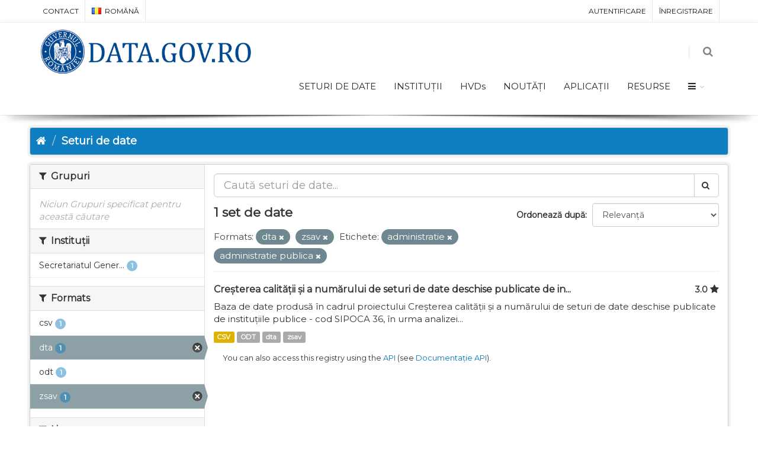

--- FILE ---
content_type: text/html; charset=utf-8
request_url: https://data.gov.ro/ro/dataset?tags=administratie&tags=administratie+publica&res_format=dta&res_format=zsav
body_size: 6725
content:
<!DOCTYPE html>
<!--[if IE 9]> <html lang="ro" class="ie9"> <![endif]-->
<!--[if gt IE 8]><!--> <html lang="ro"> <!--<![endif]-->
  <head>
    <link rel="stylesheet" type="text/css" href="/fanstatic/vendor/:version:2019-07-03T17:11:48/select2/select2.css" />
<link rel="stylesheet" type="text/css" href="/fanstatic/css/:version:2019-07-03T17:11:48/main.min.css" />
<link rel="stylesheet" type="text/css" href="/fanstatic/vendor/:version:2019-07-03T17:11:48/font-awesome/css/font-awesome.min.css" />
<link rel="stylesheet" type="text/css" href="/fanstatic/ckanext-geoview/:version:2020-12-02T00:30:34/css/geo-resource-styles.css" />
<link rel="stylesheet" type="text/css" href="/fanstatic/pages/:version:2020-12-02T00:33:27/:bundle:css/bootstrap.css;css/medium-editor.css" />
<link rel="stylesheet" type="text/css" href="/fanstatic/rating_css/:version:2020-12-02T00:33:21/rating.css" />

    <meta charset="utf-8" />
      <meta name="generator" content="ckan 2.8.3" />
      <meta name="viewport" content="width=device-width, initial-scale=1.0">
    <title>Seturi de date - data.gov.ro</title>

    
    
    
    
    <link rel="shortcut icon" href="/base/images/ckan.ico" />
    
    
        <script type="text/javascript">
  (function(i,s,o,g,r,a,m){i['GoogleAnalyticsObject']=r;i[r]=i[r]||function(){
  (i[r].q=i[r].q||[]).push(arguments)},i[r].l=1*new Date();a=s.createElement(o),
  m=s.getElementsByTagName(o)[0];a.async=1;a.src=g;m.parentNode.insertBefore(a,m)
  })(window,document,'script','//www.google-analytics.com/analytics.js','ga');

  ga('create', 'UA-45331345-1', 'auto', {});
     
  ga('set', 'anonymizeIp', true);
  ga('send', 'pageview');
</script>
    


    <!--[if IE]>
    <script src="/classList.min.js"></script>
    <![endif]-->

    
    
    
    

    
        <link rel="alternate" type="text/n3" href="https://data.gov.ro/ro/catalog.n3"/>
        <link rel="alternate" type="text/ttl" href="https://data.gov.ro/ro/catalog.ttl"/>
        <link rel="alternate" type="application/rdf+xml" href="https://data.gov.ro/ro/catalog.xml"/>
        <link rel="alternate" type="application/ld+json" href="https://data.gov.ro/ro/catalog.jsonld"/>
    

    
    
      
    
    <link href="https://fonts.googleapis.com/css?family=Montserrat|Nunito|Titillium+Web&display=swap" rel="stylesheet">
    <!-- <link href="//netdna.bootstrapcdn.com/font-awesome/3.2.1/css/font-awesome.css" rel="stylesheet"> -->
    <link href="/assets/css/datagovro.css" rel="stylesheet" type="text/css" />
    <link href="/assets/css/mycss.css" rel="stylesheet" type="text/css" />
    <link href="/assets/css/header-1.css" rel="stylesheet" type="text/css" />

    
    


    
      
      
    <style>
        [role=main] { min-height: 0px;}

      </style>
    
  </head>

  
  <body data-site-root="https://data.gov.ro/" data-locale-root="https://data.gov.ro/ro/" >

    
    <div class="hide"><a href="#content">Mergi la conținut</a></div>
  

  
     
    
    <div id="topBar">
        <div class="container">
             
            

            <ul class="top-links list-inline pull-right">
                
                <li><a href="/ro/user/login">Autentificare</a></li>
                
                <li><a class="sub" href="/ro/user/register">Înregistrare</a></li>
                 
            </ul>
            <ul class="top-links list-inline">
                <li class="hidden-xs"><a href="/contact">CONTACT</a></li>
                

<li>
    
    
    <a class="dropdown-toggle no-text-underline" data-toggle="dropdown" href="#"><img class="flag-lang" src="/assets/images/flags/ro.png" width="16" height="11" alt="lang" /> română</a>
    
    
    
    
    
    
    
    
    
    
    
    
    <ul class="dropdown-langs dropdown-menu">
        
        <li><a tabindex="-1" href="/ro/dataset?tags=administratie&amp;tags=administratie+publica&amp;res_format=dta&amp;res_format=zsav"><img class="flag-lang" src="/assets/images/flags/ro.png" width="16" height="11" alt="lang" /> română</a></li>
        <li class="divider"></li>
        
        <li><a tabindex="-1" href="/en/dataset?tags=administratie&amp;tags=administratie+publica&amp;res_format=dta&amp;res_format=zsav"><img class="flag-lang" src="/assets/images/flags/en.png" width="16" height="11" alt="lang" /> English</a></li>
        <li class="divider"></li>
        
        <li><a tabindex="-1" href="/it/dataset?tags=administratie&amp;tags=administratie+publica&amp;res_format=dta&amp;res_format=zsav"><img class="flag-lang" src="/assets/images/flags/it.png" width="16" height="11" alt="lang" /> italiano</a></li>
        <li class="divider"></li>
        
        <li><a tabindex="-1" href="/fr/dataset?tags=administratie&amp;tags=administratie+publica&amp;res_format=dta&amp;res_format=zsav"><img class="flag-lang" src="/assets/images/flags/fr.png" width="16" height="11" alt="lang" /> français</a></li>
        <li class="divider"></li>
        
        <li><a tabindex="-1" href="/es/dataset?tags=administratie&amp;tags=administratie+publica&amp;res_format=dta&amp;res_format=zsav"><img class="flag-lang" src="/assets/images/flags/es.png" width="16" height="11" alt="lang" /> español</a></li>
        <li class="divider"></li>
        
        <li><a tabindex="-1" href="/de/dataset?tags=administratie&amp;tags=administratie+publica&amp;res_format=dta&amp;res_format=zsav"><img class="flag-lang" src="/assets/images/flags/de.png" width="16" height="11" alt="lang" /> Deutsch</a></li>
        <li class="divider"></li>
        
    </ul>
</li>
            </ul>
             
            
        </div>
    </div>
    
    <div id="header" class="sticky shadow-after-3 clearfix">
          
        <!-- TOP NAV -->
        <header id="topNav">
            <div class="container">
                <!-- Mobile Menu Button -->
                <button class="btn btn-mobile" data-toggle="collapse" data-target=".nav-main-collapse">
                    <i class="fa fa-bars"></i>
                </button>

                <!-- BUTTONS -->
                <ul class="pull-right nav nav-pills nav-second-main">
                
                    <!-- SEARCH -->
                    
                    <li class="search">
                        <a href="javascript:;">
                            <i class="fa fa-search"></i>
                        </a>
                        <div class="search-box">
                            <form action="/ro/dataset" method="get">
                                <div class="input-group">
                                    <input id="field-sitewide-search" type="text" class="form-control" name="q" placeholder="Caută" />
                                    <span class="input-group-btn">
                                        <button class="btn btn-primary" type="submit">Caută</button>
                                    </span>
                                </div>
                            </form>
                        </div>
                    </li>
                    
                
                </ul>
                <!-- /BUTTONS -->
                <!-- Logo -->
                <a class="logo pull-left" href="/ro/">
                    <!-- <img src="/uploads/admin/data-gov-ro-logo.png" alt="" /> -->
                    <img src="/assets/images/gov/gov3.png" alt="" />
                </a>

                <div class="navbar-collapse pull-right nav-main-collapse collapse submenu-dark">
                    
                    <nav class="nav-main">
                        <ul id="topMain" class="nav nav-pills nav-main">
                            <!-- ('group_index', _('Groups')|upper), -->
                            <li><a href="/ro/dataset">SETURI DE DATE</a></li><li><a href="/ro/organization">INSTITUȚII</a></li><li><a href="/pages/hvds">HVDs</a></li>
                            <li><a href="//roblog">NOUTĂȚI</a></li>
                            <!-- <li><a href="//roblog">Noutăți</a></li> -->
                            <li><a href="//roshowcase">APLICAȚII</a></li>
                            <li><a href="/pages/resources">RESURSE</a></li>
                            <li class="dropdown">
                                <a class="dropdown-toggle fa fa-bars" href="#"></a>
                                <ul class="dropdown-menu">
                                    <li><a href="/pages/publish"><i class="fa fa-bullhorn"></i> GHID DE PUBLICARE</a></li>
                                    <li><a href="/pages/reutilizare"><i class="ico-category et-beaker"></i> REUTILIZARE</a></li>
                                    <li><a href="/pages/developers"><i class="ico-category et-heart"></i> DEZVOLTATORI</a></li>
                                    <li><a href="/pages/solicitare-date"><i class="fa fa-edit"></i> SOLICITĂRI DATE</a></li>
                                    <li><a href="/pages/licence"><i class="fa fa-trophy"></i> LICENȚĂ</a></li>
                                    <!-- <li><a href="/base/images/logoinst/OGL-ROU-1.0.pdf" target="_blank"><i class="fa fa-trophy"></i> LICENȚĂ</a></li> -->
                                    <li><a href="/stats"><i class="fa fa-bar-chart"></i> STATISTICI</a></li>
                                    <li><a href="/contact"><i class="ico-category et-map-pin"></i> CONTACT</a></li>
                                </ul>
                            </li>
                        </ul>
                    </nav>
                    
                </div>
            </div>
        </header>
    </div>

  
    <div role="main">
      <div id="content" class="container">
        
          
            <div class="flash-messages">
              
                
              
            </div>
          

          
            <div class="toolbar">
              
                
                  <ol class="breadcrumb">
                    
<li class="home"><a href="/ro/"><i class="fa fa-home"></i><span> Acasă</span></a></li>
                    
  <li class="active"><a href="/ro/dataset">Seturi de date</a></li>

                  </ol>
                
              
            </div>
          

          <div class="row wrapper">
            
            
            

            
              <aside class="secondary col-sm-3">
                
                
    
    
    
    
      <!-- <li>groups</li> -->
      

  
  
    
      
      
        <section class="module module-narrow module-shallow">
          
            <h2 class="module-heading">
              <i class="fa fa-filter"></i>
              
              Grupuri
            </h2>
          
          
            
            
              <p class="module-content empty">Niciun Grupuri specificat pentru această căutare</p>
            
            
          
        </section>
      
    
  

    
      <!-- <li>organization</li> -->
      

  
  
    
      
      
        <section class="module module-narrow module-shallow">
          
            <h2 class="module-heading">
              <i class="fa fa-filter"></i>
              
              Instituții
            </h2>
          
          
            
            
              <nav>
                <ul class="list-unstyled nav nav-simple nav-facet">
                  
                    
                    
                    
                    
                      <li class="nav-item">
                        <a href="/ro/dataset?tags=administratie&amp;res_format=dta&amp;organization=secretariatul-general-al-guvernului&amp;res_format=zsav&amp;tags=administratie+publica" title="Secretariatul General al Guvernului">
                          <span class="item-label">Secretariatul Gener...</span>
                          <span class="hidden separator"> - </span>
                          <span class="item-count badge">1</span>
                        </a>
                      </li>
                  
                </ul>
              </nav>

              <p class="module-footer">
                
                  
                
              </p>
            
            
          
        </section>
      
    
  

    
      <!-- <li>res_format</li> -->
      

  
  
    
      
      
        <section class="module module-narrow module-shallow">
          
            <h2 class="module-heading">
              <i class="fa fa-filter"></i>
              
              Formats
            </h2>
          
          
            
            
              <nav>
                <ul class="list-unstyled nav nav-simple nav-facet">
                  
                    
                    
                    
                    
                      <li class="nav-item">
                        <a href="/ro/dataset?res_format=csv&amp;tags=administratie&amp;res_format=dta&amp;res_format=zsav&amp;tags=administratie+publica" title="">
                          <span class="item-label">csv</span>
                          <span class="hidden separator"> - </span>
                          <span class="item-count badge">1</span>
                        </a>
                      </li>
                  
                    
                    
                    
                    
                      <li class="nav-item active">
                        <a href="/ro/dataset?tags=administratie&amp;tags=administratie+publica&amp;res_format=zsav" title="">
                          <span class="item-label">dta</span>
                          <span class="hidden separator"> - </span>
                          <span class="item-count badge">1</span>
                        </a>
                      </li>
                  
                    
                    
                    
                    
                      <li class="nav-item">
                        <a href="/ro/dataset?tags=administratie&amp;res_format=dta&amp;res_format=odt&amp;res_format=zsav&amp;tags=administratie+publica" title="">
                          <span class="item-label">odt</span>
                          <span class="hidden separator"> - </span>
                          <span class="item-count badge">1</span>
                        </a>
                      </li>
                  
                    
                    
                    
                    
                      <li class="nav-item active">
                        <a href="/ro/dataset?tags=administratie&amp;tags=administratie+publica&amp;res_format=dta" title="">
                          <span class="item-label">zsav</span>
                          <span class="hidden separator"> - </span>
                          <span class="item-count badge">1</span>
                        </a>
                      </li>
                  
                </ul>
              </nav>

              <p class="module-footer">
                
                  
                
              </p>
            
            
          
        </section>
      
    
  

    
      <!-- <li>license_id</li> -->
      

  
  
    
      
      
        <section class="module module-narrow module-shallow">
          
            <h2 class="module-heading">
              <i class="fa fa-filter"></i>
              
              Licențe
            </h2>
          
          
            
            
              <nav>
                <ul class="list-unstyled nav nav-simple nav-facet">
                  
                    
                    
                    
                    
                      <li class="nav-item">
                        <a href="/ro/dataset?tags=administratie&amp;res_format=dta&amp;res_format=zsav&amp;license_id=uk-ogl&amp;tags=administratie+publica" title="">
                          <span class="item-label">OGL-ROU-1.0</span>
                          <span class="hidden separator"> - </span>
                          <span class="item-count badge">1</span>
                        </a>
                      </li>
                  
                </ul>
              </nav>

              <p class="module-footer">
                
                  
                
              </p>
            
            
          
        </section>
      
    
  

    
      <!-- <li>tags</li> -->
      

  
  
    
      
      
        <section class="module module-narrow module-shallow">
          
            <h2 class="module-heading">
              <i class="fa fa-filter"></i>
              
              Etichete
            </h2>
          
          
            
            
              <nav>
                <ul class="list-unstyled nav nav-simple nav-facet">
                  
                    
                    
                    
                    
                      <li class="nav-item active">
                        <a href="/ro/dataset?tags=administratie+publica&amp;res_format=dta&amp;res_format=zsav" title="">
                          <span class="item-label">administratie</span>
                          <span class="hidden separator"> - </span>
                          <span class="item-count badge">1</span>
                        </a>
                      </li>
                  
                    
                    
                    
                    
                      <li class="nav-item active">
                        <a href="/ro/dataset?tags=administratie&amp;res_format=dta&amp;res_format=zsav" title="">
                          <span class="item-label">administratie publica</span>
                          <span class="hidden separator"> - </span>
                          <span class="item-count badge">1</span>
                        </a>
                      </li>
                  
                    
                    
                    
                    
                      <li class="nav-item">
                        <a href="/ro/dataset?tags=administratie&amp;tags=date+deschise&amp;res_format=dta&amp;res_format=zsav&amp;tags=administratie+publica" title="">
                          <span class="item-label">date deschise</span>
                          <span class="hidden separator"> - </span>
                          <span class="item-count badge">1</span>
                        </a>
                      </li>
                  
                </ul>
              </nav>

              <p class="module-footer">
                
                  
                
              </p>
            
            
          
        </section>
      
    
  

    

  <a class="close no-text hide-filters"><i class="fa fa-times-circle"></i><span class="text">close</span></a>


              </aside>
            

            
              <div class="primary col-sm-9 col-xs-12">
                
                

      
        
      
      
    
    
    







<form id="dataset-search-form"
    class="search-form" method="get"
    data-module="select-switch">

    
    <div class="input-group search-input-group">
        <input aria-label="Caută seturi de date" id="field-giant-search"
            type="text" class="form-control input-lg" name="q" value="" autocomplete="off"
            placeholder="Caută seturi de date...">
        
        <span class="input-group-btn">
            <button class="btn btn-default btn-lg" type="submit" value="search">
                <i class="fa fa-search"></i>
            </button>
        </span>
        
    </div>
    

    
    <span>
  
  

  
  
  
  <input type="hidden" name="tags" value="administratie" />
  
  
  
  
  
  <input type="hidden" name="tags" value="administratie publica" />
  
  
  
  
  
  <input type="hidden" name="res_format" value="dta" />
  
  
  
  
  
  <input type="hidden" name="res_format" value="zsav" />
  
  
  
  </span>
    

    
    
    <div class="form-select form-group control-order-by">
        <label for="field-order-by">Ordonează după</label>
        <select id="field-order-by" name="sort" class="form-control">
            
            
            <option value="score desc, metadata_modified desc"  selected="selected" >Relevanță
            </option>
            
            
            
            <option value="title_string asc" >Denumire Crescător
            </option>
            
            
            
            <option value="title_string desc" >Denumire Descrescător
            </option>
            
            
            
            <option value="rating asc" >Rating Ascending
            </option>
            
            
            
            <option value="rating desc" >Rating Descending
            </option>
            
            
            
            <option value="metadata_modified desc" >Ultima modificare
            </option>
            
            
            
            <option value="views_recent desc" >Popular
            </option>
            
            
        </select>
        
        <button class="btn btn-default js-hide" type="submit">Go</button>
        
    </div>
    
    

    
    
    <h2>

  
  
  
  

1 set de date</h2>
    
    

    
    
    <p class="filter-list">
        
        
        <span class="facet">Formats:</span>
        
        <span class="filtered pill">dta
            <a href="dataset?tags=administratie&amp;tags=administratie+publica&amp;res_format=zsav" class="remove" title="Șterge"><i
                    class="fa fa-times"></i></a>
        </span>
        
        <span class="filtered pill">zsav
            <a href="dataset?tags=administratie&amp;tags=administratie+publica&amp;res_format=dta" class="remove" title="Șterge"><i
                    class="fa fa-times"></i></a>
        </span>
        
        
        
        <span class="facet">Etichete:</span>
        
        <span class="filtered pill">administratie
            <a href="dataset?tags=administratie+publica&amp;res_format=dta&amp;res_format=zsav" class="remove" title="Șterge"><i
                    class="fa fa-times"></i></a>
        </span>
        
        <span class="filtered pill">administratie publica
            <a href="dataset?tags=administratie&amp;res_format=dta&amp;res_format=zsav" class="remove" title="Șterge"><i
                    class="fa fa-times"></i></a>
        </span>
        
        
    </p>
    <a class="show-filters btn btn-default">Filtrează Rezultatele</a>
    
    

</form>





      
        

  
    <ul class="dataset-list list-unstyled">
    	
	      
	        








  <li class="dataset-item">
    
      <div class="dataset-content">
        
          <h3 class="dataset-heading">
            
              
            
            
    <a href="/ro/dataset/sipoca36">Creșterea calității și a numărului de seturi de date deschise publicate de in...</a>
    
    
        <div class="dataset-rating">
          <span>3.0</span>
          <i class="user-rating-star fa fa-star"></i>
        </div>
    

            
              
              
            
          </h3>
        
        
          
        
        
          
            <div>Baza de date produsă în cadrul proiectului Creșterea calității și a numărului de seturi de date deschise publicate de instituțiile publice - cod SIPOCA 36, în urma analizei...</div>
          
        
      </div>
      
        
          
            <ul class="dataset-resources list-unstyled">
              
                
                <li>
                  <a href="/ro/dataset/sipoca36" class="label label-default" data-format="csv">CSV</a>
                </li>
                
                <li>
                  <a href="/ro/dataset/sipoca36" class="label label-default" data-format="odt">ODT</a>
                </li>
                
                <li>
                  <a href="/ro/dataset/sipoca36" class="label label-default" data-format="dta">dta</a>
                </li>
                
                <li>
                  <a href="/ro/dataset/sipoca36" class="label label-default" data-format="zsav">zsav</a>
                </li>
                
              
            </ul>
          
        
      
    
  </li>

	      
	    
    </ul>
  

      

    
      
    

  
  <section class="module">
    <div class="module-content">
      
      <small>
        
        
        
           You can also access this registry using the <a href="/ro/api/3">API</a> (see <a href="http://docs.ckan.org/en/2.8/api/">Documentație API</a>). 
      </small>
      
    </div>
  </section>
  

              </div>
            
          </div>
        
      </div>
    </div>
  
    <footer class="site-footer">
  <div class="container">
    
    <div class="row">
      <div class="col-md-8 footer-links">
        
          <ul class="list-unstyled">
            
              <li><a href="/ro/about">Despre data.gov.ro</a></li>
            
          </ul>
          <ul class="list-unstyled">
            
    <li><a href="/termeni.html">Termeni și Condiții</a></li>
    <li><a href="/cookie.html">Politică Cookies</a></li>
    <li><a href="http://docs.ckan.org/en/2.8/api/">API CKAN</a></li>
    <li><a href="http://www.okfn.org/">Fundația pentru Cunoaștere Deschisă </a></li>
    <li><a href="https://github.com/govro/">Sursele Libere pe Github</a></li>
    <li><a href="/stats">Statistici</a></li>
    <li><a href="/datarequest">Solicitări Seturi de Date</a></li>
    <li><a href="/ro/datagovro_theme/ga">Statistici ale traficului</a></li>
    <li><a href="https://data.gov.ro/feeds/dataset.atom" target="_blank">Feeds</a></li>

          </ul>
        
      </div>
      <div class="col-md-4 attribution">
        
          <p><strong>Powered by</strong> <a class="hide-text ckan-footer-logo" href="http://ckan.org">CKAN</a></p>
        
        
          
<form class="form-inline form-select lang-select" action="/ro/util/redirect" data-module="select-switch" method="POST">
  <label for="field-lang-select">Limbă</label>
  <select id="field-lang-select" name="url" data-module="autocomplete" data-module-dropdown-class="lang-dropdown" data-module-container-class="lang-container">
    
      <option value="/ro/dataset?tags=administratie&amp;tags=administratie+publica&amp;res_format=dta&amp;res_format=zsav" selected="selected">
        română
      </option>
    
      <option value="/en/dataset?tags=administratie&amp;tags=administratie+publica&amp;res_format=dta&amp;res_format=zsav" >
        English
      </option>
    
      <option value="/it/dataset?tags=administratie&amp;tags=administratie+publica&amp;res_format=dta&amp;res_format=zsav" >
        italiano
      </option>
    
      <option value="/fr/dataset?tags=administratie&amp;tags=administratie+publica&amp;res_format=dta&amp;res_format=zsav" >
        français
      </option>
    
      <option value="/es/dataset?tags=administratie&amp;tags=administratie+publica&amp;res_format=dta&amp;res_format=zsav" >
        español
      </option>
    
      <option value="/de/dataset?tags=administratie&amp;tags=administratie+publica&amp;res_format=dta&amp;res_format=zsav" >
        Deutsch
      </option>
    
  </select>
  <button class="btn btn-default js-hide" type="submit">Go</button>
</form>
        
      </div>
    </div>
    
  </div>

  
    
  
</footer>
  
    
    
    
      
    
  

    
    
    
        
        
        <div class="js-hide" data-module="google-analytics"
             data-module-googleanalytics_resource_prefix="">
        </div>
    

<script type="text/javascript">var plugin_path = '/assets/plugins/';</script>
<script type="text/javascript" src="/assets/plugins/jquery/jquery-2.2.3.min.js"></script>
<script type="text/javascript" src="/assets/js/scripts.js"></script>


      
  <script>document.getElementsByTagName('html')[0].className += ' js';</script>
<script type="text/javascript" src="/fanstatic/vendor/:version:2019-07-03T17:11:48/jquery.min.js"></script>
<script type="text/javascript" src="/fanstatic/vendor/:version:2019-07-03T17:11:48/:bundle:bootstrap/js/bootstrap.min.js;jed.min.js;moment-with-locales.js;select2/select2.min.js"></script>
<script type="text/javascript" src="/fanstatic/base/:version:2019-07-03T17:11:48/:bundle:plugins/jquery.inherit.min.js;plugins/jquery.proxy-all.min.js;plugins/jquery.url-helpers.min.js;plugins/jquery.date-helpers.min.js;plugins/jquery.slug.min.js;plugins/jquery.slug-preview.min.js;plugins/jquery.truncator.min.js;plugins/jquery.masonry.min.js;plugins/jquery.form-warning.min.js;plugins/jquery.images-loaded.min.js;sandbox.min.js;module.min.js;pubsub.min.js;client.min.js;notify.min.js;i18n.min.js;main.min.js;modules/select-switch.min.js;modules/slug-preview.min.js;modules/basic-form.min.js;modules/confirm-action.min.js;modules/api-info.min.js;modules/autocomplete.min.js;modules/custom-fields.min.js;modules/data-viewer.min.js;modules/table-selectable-rows.min.js;modules/resource-form.min.js;modules/resource-upload-field.min.js;modules/resource-reorder.min.js;modules/resource-view-reorder.min.js;modules/follow.min.js;modules/activity-stream.min.js;modules/dashboard.min.js;modules/resource-view-embed.min.js;view-filters.min.js;modules/resource-view-filters-form.min.js;modules/resource-view-filters.min.js;modules/table-toggle-more.min.js;modules/dataset-visibility.min.js;modules/media-grid.min.js;modules/image-upload.min.js;modules/followers-counter.min.js"></script>
<script type="text/javascript" src="/fanstatic/base/:version:2019-07-03T17:11:48/tracking.min.js"></script>
<script type="text/javascript" src="/fanstatic/ckanext-googleanalytics/:version:2020-12-02T00:34:11/googleanalytics_event_tracking.js"></script>
<script type="text/javascript" src="/fanstatic/pages/:version:2020-12-02T00:33:27/:bundle:js/pages-editor.js;js/medium-editor.min.js"></script></body>
</html>

--- FILE ---
content_type: application/javascript
request_url: https://data.gov.ro/assets/js/scripts.js
body_size: 146006
content:
/** ********************************************** **
	@Author			Dorin Grigoras
	@Website		www.stepofweb.com
	@Last Update	Thursay, February 22, 2018

	NOTE! 	Do not change anything here if you want to
			be able to update in the future! Please use
			your custom script (eg. custom.js).


	TABLE CONTENTS
	-------------------------------


	INLINE SCRIPTS
	-------------------------------
		COUNT TO
			https://github.com/mhuggins/jquery-countTo

		BROWSER DETECT

		Appear
			https://github.com/bas2k/jquery.appear/
			
		Parallax v1.1.3
			http://www.ianlunn.co.uk/plugins/jquery-parallax/

		jQuery Easing v1.3
			http://gsgd.co.uk/sandbox/jquery/easing/

		WOW - v1.0.3
			http://mynameismatthieu.com/WOW/

		Modernizr 3.3.1
			http://modernizr.com/download/#-csstransforms3d-csstransitions-video-touch-shiv-cssclasses-addtest-prefixed-teststyles-testprop-testallprops-hasevent-prefixes-domprefixes-load

		Popper - required by bootstrap
		https://popper.js.org/
*************************************************** **/
	window.width 	= jQuery(window).width();
	window.height 	= jQuery(window).height();


	/* Init */
	jQuery(window).ready(function () {

		// jQuery 3.x do no support size() - should be replaceced with .length
		// We use this hack to make old plugins working
		jQuery.fn.extend({
		  size: function() {
		    return this.length;
		  }
		});

		// Popper user by Bootstrap
		_loadPopperBS4();

		// Load Bootstrap JS
		loadScript(plugin_path + 'bootstrap/js/bootstrap.min.js', function() {

			// Load Material Design Js
			if(jQuery("body").hasClass('enable-materialdesign')) {
				loadScript(plugin_path + 'mdl/material.min.js');
			}

			// Init
			Init(false);

		});


		/* --- */
		// if(jQuery("body").hasClass("smoothscroll") && navigator.platform.indexOf('Mac') < 0) {

		// 	loadScript(plugin_path + 'smoothscroll.js', function() {
		// 		jQuery.smoothScroll();
		// 	});

		// }
		/* --- */
	});


/** Init
	Ajax Reinit:		Init(true);
 **************************************************************** **/
	function Init(is_ajax) {

		// First Load Only
		if(is_ajax != true) {
		
			_afterResize();
			_slider_full();
			_topNav();
			_megaNavHorizontal();
			_sideNav();
			_stickyFooter();
			_infiniteScroll();

		}

		// Reinit on Ajax
		_owl_carousel();
		_flexslider();
		_lightbox();
		_mixitup();
		_animate();
		_onepageNav();
		_scrollTo(false, 0);
		_parallax();
		_video();
		_youtubeBG();
		_toggle();
		_placeholder();
		_wrotate();
		_lazyload();
		_misc();
		_countDown();
		_masonryGallery();
		_toastr(false,false,false,false);
		_charts();
		_select2();
		_form();
		_pickers();
		_editors();
		_pajinate();
		_zoom();
		_autosuggest();
		_stepper();
		_slimScroll();
		_modalAutoLoad();
		_bgimage();
		_cookie_alert();
		_widget_flickr();
		_widget_twitter();
		_widget_facebook();
		_widget_dribbble();
		_widget_media();

		/** Bootstrap Tooltip **/ 
		jQuery("[data-toggle=tooltip]").tooltip();

		/** Bootstrap Popover **/
		jQuery("[data-toggle=popover]").popover();

	}



/** Preloader
 **************************************************************** **/
	if(jQuery('#preloader').length > 0) {

		jQuery(window).on("load", function() {
			
			jQuery('#preloader').fadeOut(1000, function() {
				jQuery('#preloader').remove();
			});

			// setTimeout(function() {}, 1000); 
		  
		});

	}



/** After Resize
 **************************************************************** **/
	function _afterResize() {

		jQuery(window).on("load", function() {
			"use strict";

			// On Resize
			jQuery(window).resize(function() {

				if(window.afterResizeApp) {
					clearTimeout(window.afterResizeApp);
				}

				window.afterResizeApp = setTimeout(function() {

					/**
						After Resize Code
						.................
					**/

					_slider_full();

					window.width 	= jQuery(window).width();
					window.height 	= jQuery(window).height();

					// Resize Flex Slider if exists!
					if(jQuery('.flexslider').length > 0) {
						jQuery('.flexslider').resize();
					}


				}, 300);

			});

		});

	}



/** Load Script

	USAGE
	var pageInit = function() {}
	loadScript(plugin_path + "script.js", function);

	Load multiple scripts and call a final function
	loadScript(plugin_path + "script1.js", function(){
		loadScript(plugin_path + "script2.js", function(){
			loadScript(plugin_path + "script3.js", function(){
				loadScript(plugin_path + "script4.js", function);
			});
		});
	});
 **************************************************************** **/
	var _arr 	= {};
	function loadScript(scriptName, callback) {

		if (!_arr[scriptName]) {
			_arr[scriptName] = true;

			var body 		= document.getElementsByTagName('body')[0];
			var script 		= document.createElement('script');
			script.type 	= 'text/javascript';
			script.src 		= scriptName;

			// then bind the event to the callback function
			// there are several events for cross browser compatibility
			// script.onreadystatechange = callback;
			script.onload = callback;

			// fire the loading
			body.appendChild(script);

		} else if (callback) {

			callback();

		}

	};







/** 00. Slider Full Height
 **************************************************************** **/
	function _slider_full() {
		_headerHeight = 0;

		if(jQuery("#header").hasClass('transparent') || jQuery("#header").hasClass('translucent')) {
			_headerHeight = 0;
		} else {
			_headerHeight = jQuery("#header").outerHeight() || 0;
			
			if(jQuery("#topBar").length > 0) {
				_topBarHeight = jQuery("#topBar").outerHeight() || 0;
				_headerHeight = _headerHeight + _topBarHeight;
			}
		}

		_screenHeight = jQuery(window).height() - _headerHeight;

		if(jQuery("#header").hasClass('static'))
			_screenHeight = jQuery(window).height();

		if(jQuery("#slider").hasClass('halfheight')) {
			jQuery("#slider.halfheight").height(_screenHeight / 2);
		}

		if(jQuery("#slider").hasClass('thirdheight')) {
			jQuery("#slider.thirdheight").height(_screenHeight / 1.5);
		}

		if(jQuery("#slider").hasClass('fullheight')) {
			jQuery("#slider.fullheight").height(_screenHeight);
			jQuery("#slider.fullheight-min").css({"min-height":_screenHeight + "px"});
		}

		if(window.width < 960) {
			jQuery("#slider.mobile-fullheight").height(_screenHeight);
		}
	}








/** 01. Top Nav
 **************************************************************** **/
	function _topNav() {
		window.scrollTop 		= 0;
		window._cmScroll 		= 0;
		var _header_el 			= jQuery("#header");


		jQuery(window).scroll(function() {
			_toTop();
		});

		/* Scroll To Top */
		function _toTop() {
			_scrollTop = jQuery(document).scrollTop();
			
			if(_scrollTop > 100) {

				if(jQuery("#toTop").is(":hidden")) {
					jQuery("#toTop").show();
				}

			} else {

				if(jQuery("#toTop").is(":visible")) {
					jQuery("#toTop").hide();
				}

			}

		}


		// Mobile Submenu
		var addActiveClass 	= false;
		jQuery("#topMain a.dropdown-toggle").bind("click", function(e) {
			
			if(jQuery(this).attr('href') == "#") {
				e.preventDefault();
			}

			addActiveClass = jQuery(this).parent().hasClass("resp-active");
			jQuery("#topMain").find(".resp-active").removeClass("resp-active");

			if(!addActiveClass) {
				jQuery(this).parents("li").addClass("resp-active");
			}

			return;

		});


		// Srearch
		jQuery('li.search i.fa').click(function () {
			if(jQuery('#header .search-box').is(":visible")) {
				jQuery('#header .search-box').fadeOut(300);
			} else {
				jQuery('.search-box').fadeIn(300);
				jQuery('#header .search-box form input').focus();

				// hide quick cart if visible
				if (jQuery('#header li.quick-cart div.quick-cart-box').is(":visible")) {
					jQuery('#header li.quick-cart div.quick-cart-box').fadeOut(300);
				}
			}
		}); 

		// close search box on body click
		if(jQuery('#header li.search i.fa').size() != 0) {
			jQuery('#header .search-box, #header li.search i.fa').on('click', function(e){
				e.stopPropagation();
			});

			jQuery('body').on('click', function() {
				if(jQuery('#header li.search .search-box').is(":visible")) {
					jQuery('#header .search-box').fadeOut(300);
				}
			});
		}

		jQuery(document).bind("click", function() {
			if(jQuery('#header li.search .search-box').is(":visible")) {
				jQuery('#header .search-box').fadeOut(300);
			}
		});


		// Close Fullscreen Search
		jQuery("#closeSearch").bind("click", function(e) {
			e.preventDefault();

			jQuery('#header .search-box').fadeOut(300);
		});



		// Page Menu [mobile]
		jQuery("button#page-menu-mobile").bind("click", function() {
			jQuery(this).next('ul').slideToggle(150);
		});


		// Quick Cart
		jQuery('li.quick-cart>a').click(function (e) {
			e.preventDefault();
			
			var _quick_cart_box = jQuery('li.quick-cart div.quick-cart-box');

			if(_quick_cart_box.is(":visible")) {
				_quick_cart_box.fadeOut(300);
			} else {
				_quick_cart_box.fadeIn(300);

				// close search if visible
				if(jQuery('li.search .search-box').is(":visible")) {
					jQuery('.search-box').fadeOut(300);
				}
			}
		});
		// close quick cart on body click
		if(jQuery('li.quick-cart>a').size() != 0) {
			jQuery('li.quick-cart').on('click', function(e){
				e.stopPropagation();
			});

			jQuery('body').on('click', function() {
				if (jQuery('li.quick-cart div.quick-cart-box').is(":visible")) {
					jQuery('li.quick-cart div.quick-cart-box').fadeOut(300);
				}
			});
		}


		// Page Menu [scrollTo]
		jQuery("#page-menu ul.menu-scrollTo>li").bind("click", function(e) {

			// calculate padding-top for scroll offset
			var _href 	= jQuery('a', this).attr('href');
			
			if(!jQuery('a', this).hasClass('external')) {
				e.preventDefault();

				jQuery("#page-menu ul.menu-scrollTo>li").removeClass('active');
				jQuery(this).addClass('active');

				if(jQuery(_href).length > 0) {

					_padding_top = 0;

					if(jQuery("#header").hasClass('sticky')) {
						_padding_top = jQuery(_href).css('padding-top');
						_padding_top = _padding_top.replace('px', '');
					}

					jQuery('html,body').animate({scrollTop: jQuery(_href).offset().top - _padding_top}, 800, 'easeInOutExpo');

				}

			}

		});
	



		// MOBILE TOGGLE BUTTON
		window.currentScroll = 0;
		jQuery("button.btn-mobile").bind("click", function(e) {
			e.preventDefault();

			jQuery(this).toggleClass('btn-mobile-active');
			jQuery('html').removeClass('noscroll');
			jQuery('#menu-overlay').remove();
			jQuery("#topNav div.nav-main-collapse").hide(0);

			if(jQuery(this).hasClass('btn-mobile-active')) {
				jQuery("#topNav div.nav-main-collapse").show(0);
				jQuery('body').append('<div id="menu-overlay"></div>');

				if(!jQuery("#topMain").hasClass('nav-onepage') || window.width > 960) { /* onepage fix */
					jQuery('html').addClass('noscroll');
					window.currentScroll = jQuery(window).scrollTop();
				}

			} else {

				if(!jQuery("#topMain").hasClass('nav-onepage') || window.width > 960) { /* onepage fix */
					jQuery('html,body').animate({scrollTop: currentScroll}, 300, 'easeInOutExpo');
				}

			}
		});




		// BOTTOM NAV
		if(_header_el.hasClass('bottom')) {

			// Add dropup class
			_header_el.addClass('dropup');
			window.homeHeight 	= jQuery(window).outerHeight() - 55;


			// sticky header
			if(_header_el.hasClass('sticky')) {
				window.isOnTop 		= true;


				// if scroll is > 60%, remove class dropup
				jQuery(window).scroll(function() {
					if(jQuery(document).scrollTop() > window.homeHeight / 2) {
						_header_el.removeClass('dropup');
					} else {
						_header_el.addClass('dropup');
					}
				});


				// Add fixed|not fixed & dropup|no dropup
				jQuery(window).scroll(function() {
					if(jQuery(document).scrollTop() > window.homeHeight) {
						if(window.isOnTop === true) {
							jQuery('#header').addClass('fixed');
							_header_el.removeClass('dropup');
							window.isOnTop = false;
						}
					} else {
						if(window.isOnTop === false) {
							jQuery('#header').removeClass('fixed');
							_header_el.addClass('dropup');
							window.isOnTop = true;
						}
					}
				});

				// get window height on resize
				jQuery(window).resize(function() {
					window.homeHeight = jQuery(window).outerHeight();
				});

			}

		} else

		// STICKY
		if(_header_el.hasClass('sticky')) {

			_topBar_H 	= jQuery("#topBar").outerHeight() || 0;

			// Force fixed header on mobile to avoid "jump" effect.
			if(window.width <= 992 && _topBar_H < 1) {

				var _scrollTop 	= jQuery(document).scrollTop();
					_header_H 	= _header_el.outerHeight() || 0;

					_header_el.addClass('fixed');
					jQuery('body').css({"padding-top":_header_H+"px"});

			}


			// Header Switch - outside of scroll
			if(_header_el.hasClass('transparent')) {
				var _el 					= jQuery("#topNav div.nav-main-collapse"),
					_data_switch_default 	= _el.attr('data-switch-default') 	|| '',
					_data_switch_scroll 	= _el.attr('data-switch-scroll') 	|| '';
			}



			jQuery(window).scroll(function() {

				if((window.width > 992 && _topBar_H < 1) || _topBar_H > 0) { // 992 to disable on mobile

					var _scrollTop 	= jQuery(document).scrollTop();

					if(_scrollTop > _topBar_H) {
						_header_el.addClass('fixed');

						_header_H = _header_el.outerHeight() || 0;

						if(!_header_el.hasClass('transparent') && !_header_el.hasClass('translucent')) {
							jQuery('body').css({"padding-top":_header_H+"px"});
						}

					} else {
						if(!_header_el.hasClass('transparent') && !_header_el.hasClass('translucent')) {
							jQuery('body').css({"padding-top":"0px"});
						}

						_header_el.removeClass('fixed');
					}

				}



				// SWITCH DROPDOWN MENU CLASS ON SCROLL
				if(_header_el.hasClass('transparent')) {


					if(_data_switch_default != '' || _data_switch_scroll != '') {

						if(_scrollTop > 0) {

							if(window._cmScroll < 1) {

								_el.removeClass(_data_switch_default, _data_switch_scroll).addClass(_data_switch_scroll);

								// set to 1, we want to change classes once, not for each pixel on scroll
								window._cmScroll = 1;

							}

						} else

						if(_scrollTop < 1) {

							_el.removeClass(_data_switch_default, _data_switch_scroll).addClass(_data_switch_default);

							// Set back to 0
							window._cmScroll = 0;

						}

					}


				}


			});

		} else 


		// REVEAL ON SCROLL UP
		if(_header_el.hasClass('scroll')) {
			jQuery('body').addClass('header-scroll-reveal');


			// Hide Header on on scroll down
			var didScroll;
			var lastScrollTop 	= 0;
			var delta 			= 5;
			var _header_H 		= _header_el.outerHeight() || 0;


			jQuery(window).scroll(function(event){
				didScroll = true;
			});

			setInterval(function() {
				if (didScroll) {
					hasScrolled();
					didScroll = false;
				}
			}, 100);

			function hasScrolled() {
				var st = $(this).scrollTop();

				// Make sure they scroll more than delta
				if(Math.abs(lastScrollTop - st) <= delta)
					return;

				// If they scrolled down and are past the navbar, add class .nav-up.
				// This is necessary so you never see what is "behind" the navbar.
				if (st > lastScrollTop && st > _header_H){
					
					// Scroll Down
					_header_el.removeClass('nav-down').addClass('nav-up');
				
				} else {
				
					// Scroll Up
					if(st + jQuery(window).height() < jQuery(document).height()) {
						_header_el.removeClass('nav-up').addClass('nav-down');
					}
				
				}

				lastScrollTop = st;
			}

		} else


		// STATIC + TRANSPARENT
		if(_header_el.hasClass('static') && _header_el.hasClass('transparent')) {

			_topBar_H 	= jQuery("#topBar").outerHeight() || 0;

			// Force fixed header on mobile to avoid "jump" effect.
			if(window.width <= 992 && _topBar_H < 1) {

				var _scrollTop 	= jQuery(document).scrollTop();
					_header_H 	= _header_el.outerHeight() || 0;

					_header_el.addClass('fixed');

			}



			jQuery(window).scroll(function() {

				if((window.width > 992 && _topBar_H < 1) || _topBar_H > 0) { // 992 to disable on mobile

					var _scrollTop 	= jQuery(document).scrollTop();

					if(_scrollTop > _topBar_H) {
						_header_el.addClass('fixed');

						_header_H = _header_el.outerHeight() || 0;

					} else {


						_header_el.removeClass('fixed');
					}

				}

			});



		} else
		
		if(_header_el.hasClass('static')) {
			// _header_H = _header_el.outerHeight() + "px";
			// jQuery('body').css({"padding-top":_header_H});
		}



		// Slide Top
		jQuery("#slidetop a.slidetop-toggle").bind("click", function() {
			jQuery("#slidetop .container").slideToggle(150, function() {

				if(jQuery("#slidetop .container").is(":hidden")) {
					jQuery("#slidetop").removeClass('active');
				} else {
					jQuery("#slidetop").addClass('active');
				}

			});
		});
		// 'esc' key
		jQuery(document).keyup(function(e) {
			if(e.keyCode == 27) {
				if(jQuery("#slidetop").hasClass("active")) {
					jQuery("#slidetop .container").slideToggle(150, function() {
						jQuery("#slidetop").removeClass('active');
					});
				}
			}
		});

		// Slide Panel
		jQuery("a#sidepanel_btn").bind("click", function(e) {
			e.preventDefault();

			_pos = "right";
			if(jQuery("#sidepanel").hasClass('sidepanel-inverse')) {
				_pos = "left";
			}

			if(jQuery("#sidepanel").is(":hidden")) {

				jQuery("body").append('<span id="sidepanel_overlay"></span>');

				if(_pos == "left") {
					jQuery("#sidepanel").stop().show().animate({"left":"0px"}, 150);
				} else {
					jQuery("#sidepanel").stop().show().animate({"right":"0px"}, 150);
				}

			} else {

				jQuery("#sidepanel_overlay").remove();

				if(_pos == "left") {
					jQuery("#sidepanel").stop().animate({"left":"-300px"}, 300);
				} else {
					jQuery("#sidepanel").stop().animate({"right":"-300px"}, 300);
				}

				setTimeout(function() {
					jQuery("#sidepanel").hide();
				}, 500);

			}
			
			_sidepanel_overlay();

		});
		// button close
		jQuery("#sidepanel_close").bind("click", function(e) {
			e.preventDefault();
			jQuery("a#sidepanel_btn").trigger('click');
		});
		// overlay click
		function _sidepanel_overlay() {
			jQuery("#sidepanel_overlay").unbind();
			jQuery("#sidepanel_overlay").bind("click", function() {
				jQuery("a#sidepanel_btn").trigger('click');
			});
		}
		// 'esc' key
		jQuery(document).keyup(function(e) {
			if(e.keyCode == 27) {
				if(jQuery("#sidepanel").is(":visible")) {
					jQuery("a#sidepanel_btn").trigger('click');
				}
			}
		});



		/** OVERLAY MENU
		 *************************** **/
		if(jQuery("#menu_overlay_open").length > 0) {
			var is_ie9 = jQuery('html').hasClass('ie9') ? true : false;

			if(is_ie9 == true) {
				jQuery("#topMain").hide();
			}

			// open
			jQuery("#menu_overlay_open").bind("click", function(e) {
				e.preventDefault();
				
				jQuery('body').addClass('show-menu');

				if(is_ie9 == true) {
					jQuery("#topMain").show();
				}

			});

			// close
			jQuery("#menu_overlay_close").bind("click", function(e) {
				e.preventDefault();

				if(jQuery('body').hasClass('show-menu')) {
					jQuery('body').removeClass('show-menu');
				}

				if(is_ie9 == true) {
					jQuery("#topMain").hide();
				}

			});

			// 'esc' key
			jQuery(document).keyup(function(e) {
				if(e.keyCode == 27) {
					if(jQuery('body').hasClass('show-menu')) {
						jQuery('body').removeClass('show-menu');
					}

					if(is_ie9 == true) {
						jQuery("#topMain").hide();
					}
				}
			});

		}

		/** VERTICAL MENU SHOW|HIDE
		 *************************** **/
		// RTL supported!
		if(jQuery("#sidebar_vertical_btn").length > 0) {
			if(jQuery("body").hasClass('menu-vertical-hide')) {

				// Determine the position (left or right?)
				_paddingStatusL = jQuery("#mainMenu.sidebar-vertical").css('left');
				_paddingStatusR = jQuery("#mainMenu.sidebar-vertical").css('right');

				if(parseInt(_paddingStatusL) < 0) {
					var _pos = "left";
				} else

				if(parseInt(_paddingStatusR) < 0) {
					var _pos = "right";
				}

				else {
					var _pos = "left";
				}

				// Show|Hide Vertical Menu
				jQuery("#sidebar_vertical_btn").bind("click", function(e) {

					_paddingStatus = jQuery("#mainMenu.sidebar-vertical").css(_pos);

					if(parseInt(_paddingStatus) < 0) {
						if(_pos == "right") {
							jQuery("#mainMenu.sidebar-vertical").stop().animate({"right":"0px"}, 200);
						} else {
							jQuery("#mainMenu.sidebar-vertical").stop().animate({"left":"0px"}, 200);
						}
					} else {
						if(_pos == "right") {
							jQuery("#mainMenu.sidebar-vertical").stop().animate({"right":"-263px"}, 200);
						} else {
							jQuery("#mainMenu.sidebar-vertical").stop().animate({"left":"-263px"}, 200);
						}
					}
				});

				// Hide on scroll
				jQuery(window).scroll(function() {

					_paddingStatus = parseInt(jQuery("#mainMenu.sidebar-vertical").css(_pos));

					if(_paddingStatus >= 0) {
						if(_pos == "right") {
							jQuery("#mainMenu.sidebar-vertical").stop().animate({"right":"-263px"}, 200);
						} else {
							jQuery("#mainMenu.sidebar-vertical").stop().animate({"left":"-263px"}, 200);
						}
					}

				});

			}
		}

		// quick cart & search for mobile - top calculate
		// Quick Cart & top Search Fix (if #topBar exists).
		if(jQuery("#topBar").length > 0) {
			jQuery("#topNav ul").addClass('has-topBar');
		}
		
		// Hide Cart & Search on Scroll
		jQuery(window).scroll(function() {
			if(window.width < 769) {
				// hide quick cart if visible
				if (jQuery('#header li.quick-cart div.quick-cart-box').is(":visible")) {
					jQuery('#header li.quick-cart div.quick-cart-box').fadeOut(0);
				}
				// hide search if visible
				if(jQuery('#header li.search .search-box').is(":visible")) {
					jQuery('#header .search-box').fadeOut(0);
				}
			}
		});
	}







/** Mega Horizontal Navigation
 **************************************************************** **/
	function _megaNavHorizontal() {

		// WRAPPER MAIN MENU
		if(jQuery("#wrapper nav.main-nav").length > 0) {

			var _sliderWidth 	= jQuery("#slider").width(),
				_sliderHeight 	= jQuery("#wrapper nav.main-nav").height();

			// Submenu widh & height
			jQuery("#wrapper nav.main-nav>div>ul>li>.main-nav-submenu").css({"min-height":_sliderHeight+"px"});
			jQuery("#wrapper nav.main-nav>div>ul>li.main-nav-expanded>.main-nav-submenu").css({"width":_sliderWidth+"px"});

			// SUBMENUS
			jQuery("#wrapper nav.main-nav>div>ul>li").bind("click", function(e) {
				var _this = jQuery(this);

				if(!jQuery('div', _this).hasClass('main-nav-open')) {
					jQuery("#wrapper nav.main-nav>div>ul>li>.main-nav-submenu").removeClass('main-nav-open');
				}

				jQuery('div', _this).toggleClass('main-nav-open');
			});

		}






		// HEADER MAIN MENU
		var _hsliderWidth 	= jQuery("#header>.container").width() - 278,
			_hsliderHeight 	= jQuery("#header nav.main-nav").height();

		// Submenu widh & height
		jQuery("#header nav.main-nav>div>ul>li>.main-nav-submenu").css({"min-height":_hsliderHeight+"px"});
		jQuery("#header nav.main-nav>div>ul>li.main-nav-expanded>.main-nav-submenu").css({"width":_hsliderWidth+"px"});


		// SUBMENUS
		jQuery("#header nav.main-nav>div>ul>li").bind("click", function(e) {
			var _this = jQuery(this);

			if(!jQuery('div', _this).hasClass('main-nav-open')) {
				jQuery("#header nav.main-nav>div>ul>li>.main-nav-submenu").removeClass('main-nav-open');
			}

			jQuery('div', _this).toggleClass('main-nav-open');
		});




		// HEADER MAIN MENU
		if(window.width > 767) { //  desktop|tablet

			jQuery("#header button.nav-toggle").mouseover(function(e) {
				e.preventDefault();

				_initMainNav();

			});


		} else { // mobile

			jQuery("#header button.nav-toggle").bind("click", function(e) {
				e.preventDefault();

				_initMainNav();

			});

		}

        jQuery('body').on('click', '#header button.nav-toggle, #header nav.main-nav', function (e) {
            e.stopPropagation();
        });

        jQuery("#header button.nav-toggle, #header nav.main-nav").mouseover(function(e) {
        	 e.stopPropagation();
        });


		jQuery(document).bind("click", function() {

			_hideMainNav();

		});



		function _initMainNav() {

			// remove overlay first, no matter what
			jQuery("#main-nav-overlay").remove();
		
			// open menu
			jQuery("#header nav.main-nav").addClass('min-nav-active');

			// add overlay
			jQuery('body').append('<div id="main-nav-overlay"></div>');

			// Mobile menu open|close on click
			jQuery('#header button.nav-toggle-close').bind("click", function() {
				jQuery("#header nav.main-nav").removeClass('min-nav-active');
			});

			// Close menu on hover
	        jQuery("#main-nav-overlay, #header").mouseover(function() {

	        	_hideMainNav();

	        });

		}

		function _hideMainNav() {
			jQuery("#main-nav-overlay").remove();
			jQuery("#header nav.main-nav").removeClass('min-nav-active');
		}


		// Menu Click
		jQuery("nav.main-nav>div>ul>li a").bind("click", function(e) {
			var _href = jQuery(this).attr('href');

			if(_href == '#') {
				e.preventDefault();
			}
		});
	}







/** 02. Side Nav
 **************************************************************** **/
	function _sideNav() {


		/* Mobile Button */
		jQuery("div.side-nav").each(function() {
			var _t = jQuery('ul', this);
			jQuery('button', this).bind("click", function() {
				_t.slideToggle(300);
			});
		});


		/* Submenus */
		jQuery("div.side-nav li>a.dropdown-toggle").bind("click", function(e) {
			e.preventDefault();

			jQuery(this).next('ul').slideToggle(200);
			jQuery(this).closest('li').toggleClass('active');
		});

	}



/** 02. Animate

	EXAMPLE USAGE
	<img class="wow fadeInUp" data-wow-delay="0.1s" src="image.jpg" alt="" />
 **************************************************************** **/
	function _animate() {

		if(jQuery("body").hasClass('enable-animation')) {

			var wow = new WOW({
				boxClass: 		'wow',
				animateClass: 	'animated',
				offset: 		15,
				mobile: 		false, 
				live: 			true 
			});   
			
			wow.init();

		}

		// Count To
        // jQuery(".countTo").appear(function(){
		// 	var _t 					= jQuery(this),
		// 		_from 				= _t.attr('data-from') 				|| 0,
		// 		_speed 				= _t.attr('data-speed') 			|| 1300,
		// 		_refreshInterval 	= _t.attr('data-refreshInterval') 	|| 60;
				

        //     _t.countTo({
        //         from: 				parseInt(_from),
        //         to: 				_t.html(),
        //         speed: 				parseInt(_speed),
        //         refreshInterval: 	parseInt(_refreshInterval),
        //     });
            
        // });
	}



/** Onepage Nav
 **************************************************************** **/
	function _onepageNav() {


		// Top Navigation
		var _container1 = jQuery(".nav-onepage");

		if(_container1.length > 0) {

			loadScript(plugin_path + 'jquery.nav.min.js', function() {

				jQuery(_container1).onePageNav({
					currentClass: 		'active',
					changeHash: 		false,
					scrollSpeed: 		750,
					scrollThreshold: 	0.5,
					filter: 			':not(.external)',
					easing: 			'easeInOutExpo'
				});

				// Close Nav on menu click
				jQuery("#topMain.nav-onepage li>a").bind("click", function() {
					if(window.width < 960) {
						jQuery("button.btn-mobile").trigger('click');
					}
				});

			});
		
		}


		// Bullet Navigation
		var _container2 = jQuery("#nav-bullet");

		if(_container2.length > 0) {

			loadScript(plugin_path + 'jquery.nav.min.js', function() {

				jQuery(_container2).onePageNav({
					currentClass: 		'active',
					changeHash: 		false,
					scrollSpeed: 		750,
					scrollThreshold: 	0.5,
					filter: 			':not(.external)',
					easing: 			'easeInOutExpo'
				});

			});
		
		}


	}



/** 03. OWL Carousel
 **************************************************************** **/
	function _owl_carousel() {


		// OWL CAROUSEL 1
		var _container = jQuery("div.owl-carousel");

		if(_container.length > 0) {

			loadScript(plugin_path + 'owl-carousel/owl.carousel.min.js', function() {

				_container.each(function() {

					var slider 		= jQuery(this);
					var options 	= slider.attr('data-plugin-options');

					// Progress Bar
					var $opt = eval('(' + options + ')');  // convert text to json

					if($opt.progressBar == 'true') {
						var afterInit = progressBar;
					} else {
						var afterInit = false;
					}

					var defaults = {
						items: 					5,
						itemsCustom: 			false,
						itemsDesktop: 			[1199,4],
						itemsDesktopSmall: 		[980,3],
						itemsTablet: 			[768,2],
						itemsTabletSmall: 		false,
						itemsMobile: 			[479,1],
						singleItem: 			true,
						itemsScaleUp: 			false,

						slideSpeed: 			200,
						paginationSpeed: 		800,
						rewindSpeed: 			1000,

						autoPlay: 				false,
						stopOnHover: 			false,

						navigation: 			false,
						navigationText: [
											'<i class="fa fa-angle-left"></i>',
											'<i class="fa fa-angle-right"></i>'
										],
						rewindNav: 				true,
						scrollPerPage: 			false,

						pagination: 			true,
						paginationNumbers: 		false,

						responsive: 			true,
						responsiveRefreshRate: 	200,
						responsiveBaseWidth: 	window,

						baseClass: 				"owl-carousel",
						theme: 					"owl-theme",

						lazyLoad: 				false,
						lazyFollow: 			true,
						lazyEffect: 			"fade",

						autoHeight: 			false,

						jsonPath: 				false,
						jsonSuccess: 			false,

						dragBeforeAnimFinish: 	true,
						mouseDrag: 				true,
						touchDrag: 				true,

						transitionStyle: 		false,

						addClassActive: 		false,

						beforeUpdate: 			false,
						afterUpdate: 			false,
						beforeInit: 			false,
						afterInit: 				afterInit,
						beforeMove: 			false,
						afterMove: 				(afterInit == false) ? false : moved,
						afterAction: 			false,
						startDragging: 			false,
						afterLazyLoad: 			false
					}

					var config = jQuery.extend({}, defaults, options, slider.data("plugin-options"));
					slider.owlCarousel(config).addClass("owl-carousel-init");
					

					// Progress Bar
					var elem = jQuery(this);

					//Init progressBar where elem is $("#owl-demo")
					function progressBar(elem){
					  $elem = elem;
					  //build progress bar elements
					  buildProgressBar();
					  //start counting
					  start();
					}
				 
					//create div#progressBar and div#bar then prepend to $("#owl-demo")
					function buildProgressBar(){
					  $progressBar = jQuery("<div>",{
						id:"progressBar"
					  });
					  $bar = jQuery("<div>",{
						id:"bar"
					  });
					  $progressBar.append($bar).prependTo($elem);
					}

					function start() {
					  //reset timer
					  percentTime = 0;
					  isPause = false;
					  //run interval every 0.01 second
					  tick = setInterval(interval, 10);
					};

			 
					var time = 7; // time in seconds
					function interval() {
					  if(isPause === false){
						percentTime += 1 / time;
						$bar.css({
						   width: percentTime+"%"
						 });
						//if percentTime is equal or greater than 100
						if(percentTime >= 100){
						  //slide to next item 
						  $elem.trigger('owl.next')
						}
					  }
					}
				 
					//pause while dragging 
					function pauseOnDragging(){
					  isPause = true;
					}
				 
					//moved callback
					function moved(){
					  //clear interval
					  clearTimeout(tick);
					  //start again
					  start();
					}

				});

			});

		}



		// OWL CAROUSEL 2
		var _container2 = jQuery("div.owl-carousel-2");

		if(_container2.length > 0) {

			loadScript(plugin_path + 'owl-carousel-2/owl.carousel.min.js', function() {


				_container2.each(function() {
					var _this 		= jQuery(this),
						_options 	= _this.attr('data-plugin-options');

					_defaults = {
					    loop: 					true,
					    margin: 				10,
					    nav: 					true,

					    center: 				false,
					    mouseDrag: 				true,
					    touchDrag: 				true,
					    pullDrag: 				true,
					    freeDrag: 				false,
					    stagePadding: 			0,
					    merge: 					false,
					    mergeFit: 				true,
					    autoWidth: 				false,
					    startPosition: 			0,
					    URLhashListener: 		false,
					    navRewind: 				true,
					    navText: 				[
													'<i class="fa fa-angle-left"></i>',
													'<i class="fa fa-angle-right"></i>'
												],
						slideBy: 				1,
						dots: 					true,
						dotsEach: 				false,
						dotData: 				false,
						lazyLoad: 				false,
						lazyContent: 			false,
						autoplay: 				false,
						autoplayTimeout: 		3000,
						autoplayHoverPause: 	false,
						smartSpeed: 			250,
						//fluidSpeed: 			'Number',
						autoplaySpeed: 			false,
						navSpeed: 				false,
						//dotsSpeed: 			'Number/Boolean',
						dragEndSpeed: 			false,
						callbacks: 				true,
						responsiveRefreshRate: 	200,
						responsiveBaseElement: 	'#wrapper',
						responsiveClass: 		true,
						video: 					false,
						videoHeight: 			false,
						videoWidth: 			false,
						animateOut: 			false,
						animateIn: 				false,
						fallbackEasing: 		'swing',
						info: 					false,
						nestedItemSelector: 	false,
						itemElement: 			'div',
						navContainer: 			false,
						dotsContainer: 			false,

						animateOut: 			"slideOutDown", 
						animateIn: 				"flipInX", 

					    responsive:{
					        0:{
					            items:1
					        },
					        600:{
					            items:2
					        },
					        1000:{
					            items:5
					        }
					    }
					};


					var _config = jQuery.extend({}, _defaults, JSON.parse(_options));
					_this.owlCarousel(_config).addClass("owl-loaded");


				});


			});

		}


	}

	
/** 04. Flexslider
 **************************************************************** **/
	function _flexslider() {
		var _container = jQuery(".flexslider");
		
		if(_container.length > 0) {

			loadScript(plugin_path + 'slider.flexslider/jquery.flexslider-min.js', function() {

				if(jQuery().flexslider) {
					var	_controlNav 	= _container.attr('data-controlNav'),
						_slideshowSpeed = _container.attr('data-slideshowSpeed') || 7000,
						_pauseOnHover	= _container.attr('data-pauseOnHover') || false;

					if(_pauseOnHover == "true") {
						_pauseOnHover = true;
					} else{
						_pauseOnHover = false;
					}

					if(_controlNav == 'thumbnails') {
						_controlNav = 'thumbnails';
					} else
					if(_controlNav == 'true') {
						_controlNav = true;
					} else
					if(_controlNav == 'false') {
						_controlNav = false;
					} else {
						_controlNav = true;
					}
					
					if(_controlNav == 'thumbnails' || _controlNav == false) {
						_directionNav = false;
					} else {
						_directionNav = true;
					}

					jQuery(_container).flexslider({
						animation		: "slide",
						controlNav		: _controlNav,
						slideshowSpeed	: parseInt(_slideshowSpeed) || 7000,
						directionNav 	: _directionNav,
						pauseOnHover	: _pauseOnHover,
						start: function(slider){
							jQuery('.flex-prev').html('<i class="fa fa-angle-left"></i>');
							jQuery('.flex-next').html('<i class="fa fa-angle-right"></i>');
						}
					});

					// Resize Flex Slider if exists!
					_container.resize();

				}

			});
		}
	}
	




/** 05. LightBox
 **************************************************************** **/
	function _lightbox() {
		var _el = jQuery(".lightbox");

		if(_el.length > 0) {

			loadScript(plugin_path + 'magnific-popup/jquery.magnific-popup.min.js', function() {

				if(typeof(jQuery.magnificPopup) == "undefined") {
					return false;
				}

				jQuery.extend(true, jQuery.magnificPopup.defaults, {
					tClose: 		'Close',
					tLoading: 		'Loading...',

					gallery: {
						tPrev: 		'Previous',
						tNext: 		'Next',
						tCounter: 	'%curr% / %total%'
					},

					image: 	{ 
						tError: 	'Image not loaded!' 
					},

					ajax: 	{ 
						tError: 	'Content not loaded!' 
					}
				});

				_el.each(function() {

					var _t 			= jQuery(this),
						options 	= _t.attr('data-plugin-options'),
						config		= {},
						defaults 	= {
							type: 				'image',
							fixedContentPos: 	false,
							fixedBgPos: 		false,
							mainClass: 			'mfp-no-margins mfp-with-zoom',
							closeOnContentClick: true,
							closeOnBgClick: 	true,
							image: {
								verticalFit: 	true
							},

							zoom: {
								enabled: 		false,
								duration: 		300
							},

							gallery: {
								enabled: false,
								navigateByImgClick: true,
								preload: 			[0,1],
								arrowMarkup: 		'<button title="%title%" type="button" class="mfp-arrow mfp-arrow-%dir%"></button>',
								tPrev: 				'Previous',
								tNext: 				'Next',
								tCounter: 			'<span class="mfp-counter">%curr% / %total%</span>'
							},
						};

					if(_t.data("plugin-options")) {
						config = jQuery.extend({}, defaults, options, _t.data("plugin-options"));
					}

					jQuery(this).magnificPopup(config);

				});

			});

		}

	}




/** 06. ScrollTo
 **************************************************************** **/
	function _scrollTo(to, offset) {

		if(to == false) {

			jQuery("a.scrollTo").bind("click", function(e) {
				e.preventDefault();

				var href 	= jQuery(this).attr('href'),
					_offset	= jQuery(this).attr('data-offset') || 0;

				if(href != '#' && href != '#top') {
					jQuery('html,body').animate({scrollTop: jQuery(href).offset().top - parseInt(_offset)}, 800, 'easeInOutExpo');
				}

				if(href == '#top') {
					jQuery('html,body').animate({scrollTop: 0}, 800, 'easeInOutExpo');
				}
			});

			jQuery("#toTop").bind("click", function(e) {
				e.preventDefault();
				jQuery('html,body').animate({scrollTop: 0}, 800, 'easeInOutExpo');
			});
		
		} else {

			// USAGE: _scrollTo("#footer", 150);
			jQuery('html,body').animate({scrollTop: jQuery(to).offset().top - offset}, 800, 'easeInOutExpo');

		}
	}




/** 07. Parallax
 **************************************************************** **/
	function _parallax() {


		if(jQuery().parallax) {

			jQuery(".parallax-auto, .parallax-1, .parallax-2, .parallax-3, .parallax-4, section.page-header.page-header-parallax").each(function() {
				var _t = jQuery(this);

				jQuery(this).parallax("50%","0.2");
			});

		}




		/** Slider Parallax 
			Do not use overlay - will be very slow!
		 **************************** **/
		var _slider = jQuery('#slider');

		if(_slider.length > 0) {
			if(_slider.hasClass('parallax-slider')) {

				if(window.width < 768 && _slider.hasClass('pallax-slider-mobile-deisable')) {
					return false;
				}

				var block_intro_top = _slider.offset().top;	
			
				jQuery(window).scroll(function() {

					var _currentTop = jQuery(document).scrollTop(),
						_offset 	= _slider.attr('data-parallax-offset') || 0;
					
					if(_currentTop < 768) {
						var _sliderH 	= jQuery('#slider').height();

						jQuery('#slider>div').css('top', (_currentTop*0.5 - Number(_offset)));
						if(!_slider.hasClass('parallax-slider-noopacity')) {
							jQuery('#slider>div').css('opacity', (1 - _currentTop/_sliderH*1));
						}
					}

				});
		
			}
		}

	}




/** 07. Video
 **************************************************************** **/
	function _video() {

		if(jQuery("section.section-video").length > 0) {
			var _t = jQuery("section.section-video .section-container-video>video");
				_w = jQuery(window).width();

			_t.width(_w);
			
		}

	}



/** 07. Youtube Backround
 **************************************************************** **/
	function _youtubeBG() {
		var _container = jQuery('#YTPlayer');
		
		if(_container.length > 0) {
			loadScript(plugin_path + 'jquery.mb.YTPlayer.min.js', function() {


				if(jQuery().mb_YTPlayer) {
					var disableMobile = false;
					if( /Android|webOS|iPhone|iPad|iPod|BlackBerry/i.test(navigator.userAgent) ) { 
						// disableMobile = true; 
					}

					if(disableMobile === false) {

						jQuery(".player").mb_YTPlayer();

						jQuery("#video-volume").bind("click", function(e) {
							e.preventDefault();

							jQuery('#YTPlayer').toggleVolume();
						});

						// audio control
						jQuery("#video-volume").bind("click", function() {
							if(jQuery('i.fa', this).hasClass('fa-volume-down')) {
								jQuery('i.fa', this).removeClass('fa-volume-down');
								jQuery('i.fa', this).removeClass('fa-volume-up');
								jQuery('i.fa', this).addClass('fa-volume-up');
							} else {
								jQuery('i.fa', this).removeClass('fa-volume-up');
								jQuery('i.fa', this).removeClass('fa-volume-v');
								jQuery('i.fa', this).addClass('fa-volume-down');
							}
						});

					} else {

						jQuery(".player , #video-volume").hide();

					}

				}
				
			});
		}
	}


/** 08. Mixitup Filter
 **************************************************************** **/
	function _mixitup() {
		var _container = jQuery('.mix-grid');
		
		if(_container.length > 0) {
			loadScript(plugin_path + 'mixitup/jquery.mixitup.min.js', function() {

				if(jQuery().mixitup) {

					_container.mixitup();
					jQuery("ul.mix-filter a").bind("click", function(e) {
						e.preventDefault();
					});

				}
			
			});
		
		}

	}



/** 09. Toggle
 **************************************************************** **/
	function _toggle() {

		var $_t = this,
			previewParClosedHeight = 25;

		jQuery("div.toggle.active > p").addClass("preview-active");
		jQuery("div.toggle.active > div.toggle-content").slideDown(400);
		jQuery("div.toggle > label").click(function(e) {

			var parentSection 	= jQuery(this).parent(),
				parentWrapper 	= jQuery(this).parents("div.toggle"),
				previewPar 		= false,
				isAccordion 	= parentWrapper.hasClass("toggle-accordion");

			if(isAccordion && typeof(e.originalEvent) != "undefined") {
				parentWrapper.find("div.toggle.active > label").trigger("click");
			}

			parentSection.toggleClass("active");

			if(parentSection.find("> p").get(0)) {

				previewPar 					= parentSection.find("> p");
				var previewParCurrentHeight = previewPar.css("height");
				var previewParAnimateHeight = previewPar.css("height");
				previewPar.css("height", "auto");
				previewPar.css("height", previewParCurrentHeight);

			}

			var toggleContent = parentSection.find("> div.toggle-content");

			if(parentSection.hasClass("active")) {

				jQuery(previewPar).animate({height: previewParAnimateHeight}, 350, function() {jQuery(this).addClass("preview-active");});
				toggleContent.slideDown(350);

			} else {

				jQuery(previewPar).animate({height: previewParClosedHeight}, 350, function() {jQuery(this).removeClass("preview-active");});
				toggleContent.slideUp(350);

			}

		});
	}



/** 11. Placeholder
 **************************************************************** **/
	function _placeholder() {

		//check for IE
		if(navigator.appVersion.indexOf("MSIE")!=-1) {

			jQuery('[placeholder]').focus(function() {

				var input = jQuery(this);
				if (input.val() == input.attr('placeholder')) {
					input.val('');
					input.removeClass('placeholder');
				}

			}).blur(function() {

				var input = jQuery(this);
				if (input.val() == '' || input.val() == input.attr('placeholder')) {
				input.addClass('placeholder');
				input.val(input.attr('placeholder'));
				}

			}).blur();

		}

	}



/** 12. Word Rotate
 **************************************************************** **/
	function _wrotate() {
		jQuery(".word-rotator").each(function() {

			var _t 				= jQuery(this),
				_items 			= _t.find(".items"),
				items 			= _items.find("> span"),
				firstItem 		= items.eq(0),
				firstItemClone 	= firstItem.clone(),
				_iHeight 		= jQuery(this).height(),
				_cItem 			= 1,
				_cTop 			= 0,
				_delay 			= jQuery(this).attr('data-delay') || 2000;

			_items.append(firstItemClone);
			_t.height(_iHeight).addClass("active");

			setInterval(function() {
				_cTop = (_cItem * _iHeight);

				_items.animate({top: - (_cTop) + "px"}, 300, "easeOutQuad", function(){
					_cItem++;

					if(_cItem > items.length) {
						_items.css("top", 0);
						_cItem = 1;
					}

				});

			}, _delay);

		});


		var _container = jQuery('span.rotate');
		
		if(_container.length > 0) {

			loadScript(plugin_path + 'text-rotator/jquery.simple-text-rotator.min.js', function() {

				_container.each(function() {
					var _t 			= jQuery(this),
						_animation 	= _t.attr('data-animation') || 'fade', // fade|flip|flipCube|flipUp|spin
						_speed 		= _t.attr('data-speed') 	|| 2000;

					_t.textrotator({
						animation: 	_animation,
						speed: 		parseInt(_speed)
					});

				});

			});
		
		}
	}




/** 08. Lazy Load
	<img class="lazy" data-original="img/example.jpg" width="765" height="574">
 **************************************************************** **/
	function _lazyload() {
		var _container = jQuery('img.lazy');
		
		if(_container.length > 0) {
			loadScript(plugin_path + 'lazyload/jquery.lazyload.min.js', function() {

				if(jQuery().lazyload) {

					_container.each(function () {
						var _t 		= jQuery(this),
							_effect = _t.attr('data-effect') || 'fadeIn';

							_t.lazyload({
								effect : _effect
							});
					});

				}
			
			});
		
		}

	}





/** 13. Misc
 **************************************************************** **/
	function _misc() {


		/** Portfolio Bugfix
		 *********************** **/
		if(jQuery("#portfolio").length > 0) {
			jQuery("#portfolio .item-box .owl-carousel").each(function() {

				// Fix if has owl-carousel slider!
				jQuery(this).parent().parent().find('.item-box-desc').css({"padding-top":"29px"});

			});
		}

		/** Masonry
		 *********************** **/
		if(jQuery().masonry) {
			jQuery(".masonry").masonry();
		}



		/** Isotope Portfolio
		 *********************** **/
		var portfolio_isotope_container = jQuery("#portfolio.portfolio-isotope");

		if(portfolio_isotope_container.length > 0) {
			loadScript(plugin_path + 'isotope/isotope.pkgd.min.js', function() {

				// Isotope Portfolio
				if(jQuery().isotope) {

					var _container = jQuery('#portfolio');
					
					// Calculate Item Width on Fullwidth portfolio
					if(_container.hasClass('portfolio-isotope-2')) {
						_cols = 2;
					} else
					if(_container.hasClass('portfolio-isotope-3')) {
						_cols = 3;
					} else
					if(_container.hasClass('portfolio-isotope-4')) {
						_cols = 4;
					} else
					if(_container.hasClass('portfolio-isotope-5')) {
						_cols = 5;
					} else
					if(_container.hasClass('portfolio-isotope-6')) {
						_cols = 6;
					} else { _cols = 4; }



					function _recalcW() {
						_dw		= jQuery(document).width();

						if(_container.hasClass('fullwidth')) { // Fullwidth 

							// _w 		= jQuery(document).width(); // NOT USED - problems on aside header
							_w 		= _container.width();
							_wItem	= (_w/_cols);

							if(_dw < 760) {
								_wItem = (_w/2);
							}
							if(_dw < 480) {
								_wItem = jQuery("#portfolio").width();
							}

							// Apply item width
							jQuery("#portfolio>.portfolio-item").css({"width":_wItem});

						} else { // Non Fullwidth 

							_mR		= parseInt(jQuery("#portfolio>.portfolio-item").css('margin-right'));
							_w 		= jQuery("#portfolio").closest('.container').width();
							_wItem 	= _w / _cols - _mR;

							if(_dw < 760) {
								_wItem = (_w/2 - _mR);
							}
							if(_dw < 480) {
								_wItem = _w;
							}

							// Apply item & container width
							jQuery("#portfolio.portfolio-isotope").css({"width":_w});
							jQuery("#portfolio>.portfolio-item").css({"width":_wItem});

						}

						// Resize Flex Slider if exists!
						if(jQuery('.flexslider').length > 0) {
							jQuery('.flexslider').resize();
						}

					}	_recalcW();



					jQuery(window).on("load", function(){

						var _t = setTimeout(function(){ 

							_container.isotope({
								masonry: {},

								filter: '*',
								animationOptions: {
									duration: 750,
									easing: 'linear',
									queue: false
								}
							});

							jQuery('#portfolio_filter>li>a').bind("click", function(e){
								e.preventDefault();

								jQuery('#portfolio_filter>li.active').removeClass('active');
								jQuery(this).parent('li').addClass('active');

								var selector = jQuery(this).attr('data-filter');
								_container.isotope({
									filter: selector,
									animationOptions: {
										duration: 750,
										easing: 'linear',
										queue: false
									}
								 });

							}); 
							

						}, 50 );

						setTimeout(function() {
							_container.isotope('layout');
						}, 300);

					});



					// On Resize
					jQuery(window).resize(function() {

						if(window.afterResizeApp2) {
							clearTimeout(window.afterResizeApp2);
						}

						window.afterResizeApp2 = setTimeout(function() {

							_recalcW();

							setTimeout(function() {
								_container.isotope('layout');
							}, 300);

						}, 300);

					});

				
				}


			});
		}	/** end isotope **/




		/** Isotope Blog
		 *********************** **/
		var blog_isotope_container = jQuery("#blog.blog-isotope");

		if(blog_isotope_container.length > 0) {
			loadScript(plugin_path + 'isotope/isotope.pkgd.min.js', function() {

				// Isotope blog
				if(jQuery().isotope) {

					var _container = jQuery('#blog');
					
					// Calculate Item Width on Fullwidth Blog
					if(_container.hasClass('blog-isotope-2')) {
						_cols = 2;
					} else
					if(_container.hasClass('blog-isotope-3')) {
						_cols = 3;
					} else
					if(_container.hasClass('blog-isotope-4')) {
						_cols = 4;
					} else { _cols = 4; }


					function _recalcW() {
						_dw		= jQuery(document).width();

						if(_container.hasClass('fullwidth')) { // Fullwidth 

							_w 		= jQuery(document).width();
							_wItem	= (_w/_cols);

							if(_dw < 760) {
								_wItem = (_w/2);
							}
							if(_dw < 480) {
								_wItem = jQuery("#blog").width();
							}

							// Apply item width
							jQuery("#blog>.blog-post-item").css({"width":_wItem});

						} else { // Non Fullwidth 

							_mR		= parseInt(jQuery("#blog>.blog-post-item").css('margin-right'));
							_w 		= jQuery("#blog").closest('.container').width();
							_wItem 	= _w / _cols - _mR;

							if(_dw < 760) {
								_wItem = (_w/2 - _mR);
							}
							if(_dw < 480) {
								_wItem = _w;
							}

							// Apply item & container width
							jQuery("#blog.blog-isotope").css({"width":_w});
							jQuery("#blog>.blog-post-item").css({"width":_wItem});

						}

						// Resize Flex Slider if exists!
						if(jQuery('.flexslider').length > 0) {
							jQuery('.flexslider').resize();
						}

					}	_recalcW();



					jQuery(window).on("load", function(){

						var _t = setTimeout(function(){ 

							_container.isotope({
								masonry: {},

								filter: '*',
								animationOptions: {
									duration: 750,
									easing: 'linear',
									queue: false
								}
							});

							jQuery('#blog_filter>li>a').bind("click", function(e){
								e.preventDefault();

								jQuery('#blog_filter>li.active').removeClass('active');
								jQuery(this).parent('li').addClass('active');

								var selector = jQuery(this).attr('data-filter');
								_container.isotope({
									filter: selector,
									animationOptions: {
										duration: 750,
										easing: 'linear',
										queue: false
									}
								 });

							}); 
							

						}, 50 );

						setTimeout(function() {
							_container.isotope('layout');
						}, 300);

					});



					// On Resize
					jQuery(window).resize(function() {

						if(window.afterResizeApp2) {
							clearTimeout(window.afterResizeApp2);
						}

						window.afterResizeApp2 = setTimeout(function() {

							_recalcW();

							setTimeout(function() {
								_container.isotope('layout');
							}, 300);

						}, 300);

					});

				
				}


			});
		}	/** end isotope **/




		/** Flip Boxes
		 *********************** **/
		if(jQuery('.box-flip').length > 0) {
			
			jQuery('.box-flip').each(function() {
				_height1 = jQuery('.box1',this).outerHeight();
				_height2 = jQuery('.box2',this).outerHeight();

				if(_height1 >= _height2) {
					_height = _height1;
				} else {
					_height = _height2;
				}

				jQuery(this).css({"min-height":_height+"px"});
				jQuery('.box1',this).css({"min-height":_height+"px"});
				jQuery('.box2',this).css({"min-height":_height+"px"});
			});
			
			jQuery('.box-flip').hover(function() {
				jQuery(this).addClass('flip');
			},function(){
				jQuery(this).removeClass('flip');
			});
		}




		/** Sticky Side (social icons)
		 *********************** **/
		if(jQuery("div.sticky-side").length > 0) {
		
			var _t 	= jQuery("div.sticky-side");
				_h	= _t.height() / 2;
				
			_t.css({"margin-top":"-"+_h+"px"});
		}




		/** Increase / Decrease No.
			Example: shop-single-left.html
		 *********************** **/
		jQuery(".incr").bind("click", function(e) {
			e.preventDefault();

			var _for	= jQuery(this).attr('data-for'),
				_max	= parseInt(jQuery(this).attr('data-max')),
				_curVal	= parseInt(jQuery("#" + _for).val());

			if(_curVal < _max) {
				jQuery("#" + _for).val(_curVal + 1);
			}
		});

		jQuery(".decr").bind("click", function(e) {
			e.preventDefault();

			var _for	= jQuery(this).attr('data-for'),
				_min	= parseInt(jQuery(this).attr('data-min')),
				_curVal	= parseInt(jQuery("#" + _for).val());

			if(_curVal > _min) {
				jQuery("#" + _for).val(_curVal - 1);
			}
		});





		/** Default Button Toggle
		 *********************** **/
		jQuery("a.toggle-default").bind("click", function(e) {
			e.preventDefault();

			var _href = jQuery(this).attr('href');

			if(jQuery(_href).is(":hidden")) {

				jQuery(_href).slideToggle(200);
				jQuery('i.fa', this).removeClass('fa-plus-square').addClass('fa-minus-square');

			} else {

				jQuery(_href).slideToggle(200);
				jQuery('i.fa', this).removeClass('fa-minus-square').addClass('fa-plus-square');
			
			}

		});





		/** Custom File Upload
			<input class="custom-file-upload" type="file" id="file" name="myfiles[]" multiple />
		 *********************** **/
		var file_container = jQuery("input[type=file]");

		if(file_container.length > 0) {
			loadScript(plugin_path + 'custom.fle_upload.js');
		}



		/** Textarea Words Limit
		 *********************** **/
		jQuery("textarea.word-count").on('keyup', function() {
			var _t		= jQuery(this),
				words 	= this.value.match(/\S+/g).length,
				_limit	= _t.attr('data-maxlength') || 200;

			if (words > parseInt(_limit)) {

				// Split the string on first 200 words and rejoin on spaces
				var trimmed = _t.val().split(/\s+/, 200).join(" ");
				// Add a space at the end to keep new typing making new words
				_t.val(trimmed + " ");

			} else {

				var _data_info = _t.attr('data-info');

				if(_data_info == '' || _data_info == undefined) {
					var _infoContainer = _t.next('div');
					jQuery('span', _infoContainer).text(words + '/' + _limit);
				} else {
					jQuery('#' +_data_info).text(words + '/' + _limit);
				}


			}
		});




	}



/** Sticky Footer
 **************************************************************** **/
	function _stickyFooter() {
		if(jQuery("#footer").hasClass('sticky')) {

			var footerHeight = 0,
				footerTop 	= 0,
				_footer 		= jQuery("#footer.sticky");

			positionFooter();

			function positionFooter() {
				footerHeight = _footer.height();
				footerTop = (jQuery(window).scrollTop()+jQuery(window).height()-footerHeight)+"px";

				if((jQuery(document.body).height()+footerHeight) > jQuery(window).height()) {
					_footer.css({
						position: "absolute"
					}).stop().animate({
						top: footerTop
					},0);
				} else {
					_footer.css({position: "static"});
				}

			}

			jQuery(window).scroll(positionFooter).resize(positionFooter);

		}
	}





/** Countdown
 **************************************************************** **/
	function _countDown() {
		var _container 	= jQuery(".countdown"),
			_container2 = jQuery(".countdown-download");
		
		if(_container.length > 0 || _container2.length > 0) {

			loadScript(plugin_path + 'countdown/jquery.countdown.pack.min.js', function() {

				/** On Page Load **/
				_container.each(function() {
					var _t 		= jQuery(this),
						_date 	= _t.attr('data-from'),
						_labels	= _t.attr('data-labels');

						if(_labels) {
							_labels = _labels.split(",");
						}

						if(_date) {
							var _d = new Date(_date);
							jQuery(this).countdown({
								until: new Date(_d),
								labels: _labels || ["Years","Months","Weeks","Days","Hours","Minutes","Seconds"]
							});
						}
				});


				/** Download **/
				_container2.bind("click", function(e){
					e.preventDefault();

					var _t = jQuery(this),
						cd_container 	= _t.attr('data-for'),
						_countdown		= jQuery("#"+cd_container+' span.download-wait>.countdown'),
						_seconds 		= parseInt(_t.attr('data-seconds')),
						_dataURL		= _t.attr('href');

					_t.fadeOut(250, function(){
						jQuery("#"+cd_container).fadeIn(250, function() {

							var currentDate = new Date();
							currentDate.setSeconds(currentDate.getSeconds() + _seconds);

							_countdown.countdown({
								until: currentDate,
								format: 'S',
								expiryUrl: _dataURL,
								onExpiry: function(){
									jQuery("#"+cd_container+' span.download-message').removeClass('hide');
									jQuery("#"+cd_container+' span.download-wait').addClass('hide');
								}
							});

						});
					});

					return false;

				});


			});
		
		}

	}



/** Masonry Gallery
 **************************************************************** **/
	function _masonryGallery() {

		if(jQuery(".masonry-gallery").length > 0) {

			jQuery(".masonry-gallery").each(function() {
				var _container = jQuery(this),
					columns		= 4;

					 if(_container.hasClass('columns-2')) 	columns = 2;
				else if(_container.hasClass('columns-3')) 	columns = 3;
				else if(_container.hasClass('columns-4')) 	columns = 4;
				else if(_container.hasClass('columns-5')) 	columns = 5;
				else if(_container.hasClass('columns-6')) 	columns = 6;

				var _firstElemWidth 	= _container.find('a:eq(0)').outerWidth(),
					_bigImageNo 		= _container.attr('data-img-big'),
					_containerWidth		= _container.width();


				// Fix margins & Width
                var postWidth = (_containerWidth/columns);
					postWidth = Math.floor(postWidth);
                if((postWidth * columns) >= _containerWidth) { 
					_container.css({ 'margin-right': '-1px' }); 
				}
				if(columns < 6) {
					_container.children('a').css({"width":postWidth+"px"});
				}


				// Set Big Image
                if(parseInt(_bigImageNo) > 0) {

					_bigImageNo 	= Number(_bigImageNo) - 1; 
					_container.find('a:eq('+_bigImageNo+')').css({ width: _firstElemWidth*2 + 'px'});

					loadScript(plugin_path + 'isotope/isotope.pkgd.min.js', function() {

						setTimeout( function() {
							_container.isotope({
								masonry: {
									columnWidth: _firstElemWidth
								}
							});

							_container.isotope('layout');

						}, 1000);
					
					});

                }

			});


		}

	}



	
/** Toastr

	TYPE:
		primary
		info
		error
		sucess
		warning

	POSITION
		top-right
		top-left
		top-center
		top-full-width
		bottom-right
		bottom-left
		bottom-center
		bottom-full-width
		
	USAGE:
		_toastr("My Message here","top-right","error",false);
		
	NOTE:
		_onclick = url to redirect (example: http://www.stepofweb.com)
 **************************************************************** **/
	function _toastr(_message,_position,_notifyType,_onclick) {
		var _btn 	= jQuery(".toastr-notify");

		if(_btn.length > 0 && _message != false) {

			loadScript(plugin_path + 'toastr/toastr.js', function() {
				// toastr.clear();

				/** BUTTON CLICK
				 ********************* **/
				_btn.bind("click", function(e) {
					e.preventDefault();


					var _message 			= jQuery(this).attr('data-message'),
						_notifyType 		= jQuery(this).attr('data-notifyType')			|| "default",
						_position	 		= jQuery(this).attr('data-position')			|| "top-right",
						_progressBar 		= jQuery(this).attr('data-progressBar') 		== "true" ? true : false,
						_closeButton		= jQuery(this).attr('data-closeButton') 		== "true" ? true : false,
						_debug		 		= jQuery(this).attr('data-debug') 				== "true" ? true : false,
						_newestOnTop 		= jQuery(this).attr('data-newestOnTop') 		== "true" ? true : false,
						_preventDuplicates	= jQuery(this).attr('data-preventDuplicates') 	== "true" ? true : false,
						_showDuration 		= jQuery(this).attr('data-showDuration') 		|| "300",
						_hideDuration 		= jQuery(this).attr('data-hideDuration') 		|| "1000",
						_timeOut 			= jQuery(this).attr('data-timeOut') 			|| "5000",
						_extendedTimeOut	= jQuery(this).attr('data-extendedTimeOut')		|| "1000",
						_showEasing 		= jQuery(this).attr('data-showEasing') 			|| "swing",
						_hideEasing 		= jQuery(this).attr('data-hideEasing') 			|| "linear",
						_showMethod 		= jQuery(this).attr('data-showMethod') 			|| "fadeIn",
						_hideMethod 		= jQuery(this).attr('data-hideMethod') 			|| "fadeOut";

						toastr.options = {
							"closeButton": 			_closeButton,
							"debug": 				_debug,
							"newestOnTop": 			_newestOnTop,
							"progressBar": 			_progressBar,
							"positionClass": 		"toast-" + _position,
							"preventDuplicates": 	_preventDuplicates,
							"onclick": 				null,
							"showDuration": 		_showDuration,
							"hideDuration": 		_hideDuration,
							"timeOut": 				_timeOut,
							"extendedTimeOut": 		_extendedTimeOut,
							"showEasing": 			_showEasing,
							"hideEasing": 			_hideEasing,
							"showMethod": 			_showMethod,
							"hideMethod": 			_hideMethod
						}

					toastr[_notifyType](_message);
				});


				/** JAVSCRIPT / ON LOAD
				 ************************* **/
				if(_message != false) {

					if(_onclick != false) {
						onclick = function() {
							window.location = _onclick;
						}
					} else {
						onclick = null
					}

					toastr.options = {
						"closeButton": 			true,
						"debug": 				false,
						"newestOnTop": 			false,
						"progressBar": 			true,
						"positionClass": 		"toast-" + _position,
						"preventDuplicates": 	false,
						"onclick": 				onclick,
						"showDuration": 		"300",
						"hideDuration": 		"1000",
						"timeOut": 				"5000",
						"extendedTimeOut": 		"1000",
						"showEasing": 			"swing",
						"hideEasing": 			"linear",
						"showMethod": 			"fadeIn",
						"hideMethod": 			"fadeOut"
					}

					setTimeout(function(){
						toastr[_notifyType](_message);
					}, 1500); // delay 1.5s
				}
			});
		
		}

	}


/** Chart
 **************************************************************** **/
	function _charts() {

		/** Easy Pie Chart 
		 ************************* **/
		var _container = jQuery(".piechart");

		if(_container.length > 0) {

			loadScript(plugin_path + 'chart.easypiechart/dist/jquery.easypiechart.min.js', function() {

				jQuery(".piechart").each(function() {
					var _t = jQuery(this),
						_size 		= _t.attr('data-size') || 150,
						_animate 	= _t.attr('data-animate') || "3000";

					_t.easyPieChart({
						size: 			_size,
						animate: 		_animate,
						scaleColor: 	false,
						trackColor: 	_t.attr('data-trackcolor') || 'rgba(0,0,0,0.04)',
						lineWidth: 		_t.attr('data-width') || '2',
						lineCap: 		'square',
						barColor: 		_t.attr('data-color') || '#0093BF'
					});

					/* fix element positioning */
					jQuery("*", this).attr('style', "line-height:"+_size+"px !important; height:"+_size+"px !important; width:"+_size+"px !important");

				});
		
			});

		}

		
	}



/** Select2
 **************************************************************** **/
	function _select2() {
		var _container = jQuery('select.select2');
		
		if(_container.length > 0) {
			
			loadScript(plugin_path + 'select2/js/select2.full.min.js', function() {
		
				_container.each(function() {
					var _t = jQuery(this);

					if(!_t.hasClass('select2-custom')) {
						_t.select2();
					}
					
				})

			});
		}

	}




/** Form [form plugin + validation plugin]
 **************************************************************** **/
	function _form() {


		/** Form Validate 
			LOAD PLUGIN ONLY!
		 ************************ **/
		if(jQuery('form.validate-plugin').length > 0) {

			loadScript(plugin_path + 'form.validate/jquery.form.min.js', function() {
				loadScript(plugin_path + 'form.validate/jquery.validation.min.js');
			});

		}



		/** Form Validate
		 ************************ **/
		if(jQuery('form.validate').length > 0) {

			loadScript(plugin_path + 'form.validate/jquery.form.min.js', function() {
				loadScript(plugin_path + 'form.validate/jquery.validation.min.js', function() {

					if(jQuery().validate) {

						jQuery('form.validate').each(function() {

							var _t 			= jQuery(this),
								_Smessage 	= _t.attr('data-success') 			|| "Successfully! Thank you!",
								_Cmessage 	= _t.attr('data-captcha') 			|| "Invalid Captcha!",
								_Tposition 	= _t.attr('data-toastr-position') 	|| "top-right",
								_Ttype	 	= _t.attr('data-toastr-type') 		|| "success";
								_Turl	 	= _t.attr('data-toastr-url') 		|| false;

							// Append 'is_ajax' hidden input field!
							_t.append('<input type="hidden" name="is_ajax" value="true" />');

							_t.validate({
								submitHandler: function(form) {

									// Show spin icon
									jQuery(form).find('.input-group-addon').find('.fa-envelope').removeClass('fa-envelope').addClass('fa-refresh fa-spin');

									jQuery(form).ajaxSubmit({

										target: 	jQuery(form).find('.validate-result').length > 0 ? jQuery(form).find('.validate-result') : '',

										error: 		function(data) { 
											_toastr("Sent Failed!",_Tposition,"error",false);
										},

										success: 	function(data) {
											var data = data.trim();

											// SMTP ERROR
											if(data == '_failed_') {
												_toastr("SMTP ERROR! Please, check your config file!",_Tposition,"error",false);
											}

											// CAPTCHA ERROR
											else if(data == '_captcha_') {
												_toastr("Invalid Captcha!",_Tposition,"error",false);


											// SUCCESS
											} else {

												// Remove spin icon
												jQuery(form).find('.input-group-addon').find('.fa-refresh').removeClass('fa-refresh fa-spin').addClass('fa-envelope');

												// Clear the form
												jQuery(form).find('input.form-control').val('');

												// Toastr Message
												_toastr(_Smessage,_Tposition,_Ttype,_Turl);
											
											}
										}
									});

								}
							});

						});

					}

				});
			});

		}




		/** Masked Input
		 ************************ **/
		var _container = jQuery('input.masked');
		if(_container.length > 0) {

			loadScript(plugin_path + 'form.masked/jquery.maskedinput.js', function() {
				
				_container.each(function() {
				
					var _t 				= jQuery(this);
						_format 		= _t.attr('data-format') 		|| '(999) 999-999999',
						_placeholder 	= _t.attr('data-placeholder') 	|| 'X';

					jQuery.mask.definitions['f'] = "[A-Fa-f0-9]";
					_t.mask(_format, {placeholder:_placeholder});

				});
				
			});

		}

	}





/** Pickers
 **************************************************************** **/
	function _pickers() {

		/** Date Picker
			<input type="text" class="form-control datepicker" data-format="yyyy-mm-dd" data-lang="en" data-RTL="false">
		 ******************* **/
		var _container_1 = jQuery('.datepicker');
		
		if(_container_1.length > 0) {
			loadScript(plugin_path + 'bootstrap.datepicker/js/bootstrap-datepicker.min.js', function() {
		
				if(jQuery().datepicker) {

					_container_1.each(function() {
						var _t 		= jQuery(this),
							_lang 	=	_t.attr('data-lang') || 'en';

						if(_lang != 'en' && _lang != '') { // load language file
							loadScript(plugin_path + 'bootstrap.datepicker/locales/bootstrap-datepicker.'+_lang+'.min.js');
						}

						jQuery(this).datepicker({
							format:			_t.attr('data-format') 			|| 'yyyy-mm-dd', 
							language: 		_lang,
							rtl: 			_t.attr('data-RTL') 			== "true"  ? true  : false,
							changeMonth: 	_t.attr('data-changeMonth') 	== "false" ? false : true,
							todayBtn: 		_t.attr('data-todayBtn') 		== "false" ? false : "linked",
							calendarWeeks: 	_t.attr('data-calendarWeeks') 	== "false" ? false : true,
							autoclose: 		_t.attr('data-autoclose') 		== "false" ? false : true,
							todayHighlight: _t.attr('data-todayHighlight') 	== "false" ? false : true,

							onRender: function(date) {
								// return date.valueOf() < nowDate.valueOf() ? 'disabled' : '';
							}
						}).on('changeDate', function(ev) {

							// AJAX POST - OPTIONAL

						}).data('datepicker'); 
					});
					
				}

			});
		}




		/** Range Picker
			<input type="text" class="form-control rangepicker" value="2015-01-01 - 2016-12-31" data-format="yyyy-mm-dd" data-from="2015-01-01" data-to="2016-12-31">
		 ******************* **/
		var _container_2 = jQuery('.rangepicker');
		
		if(_container_2.length > 0) {
			loadScript(plugin_path + 'bootstrap.daterangepicker/moment.min.js', function() {
				loadScript(plugin_path + 'bootstrap.daterangepicker/daterangepicker.js', function() {
			
					if(jQuery().datepicker) {

						_container_2.each(function() {
						
							var _t 		= jQuery(this),
								_format = _t.attr('data-format').toUpperCase() || 'YYYY-MM-DD';

							_t.daterangepicker(
							{
								format: 		_format,
								startDate: 		_t.attr('data-from'),
								endDate: 		_t.attr('data-to'),

								ranges: {
								   'Today': [moment(), moment()],
								   'Yesterday': [moment().subtract(1, 'days'), moment().subtract(1, 'days')],
								   'Last 7 Days': [moment().subtract(6, 'days'), moment()],
								   'Last 30 Days': [moment().subtract(29, 'days'), moment()],
								   'This Month': [moment().startOf('month'), moment().endOf('month')],
								   'Last Month': [moment().subtract(1, 'month').startOf('month'), moment().subtract(1, 'month').endOf('month')]
								}
							}, 
							function(start, end, label) {
								// alert("A new date range was chosen: " + start.format('YYYY-MM-DD') + ' to ' + end.format('YYYY-MM-DD'));
							});

						});
						
					}

				});
			});
		}



		/** Time Picker
			<input type="text" class="form-control timepicker" value="11 : 55 : PM">
		 ******************* **/
		var _container_3 = jQuery('.timepicker');
		
		if(_container_3.length > 0) {
			loadScript(plugin_path + 'timepicki/timepicki.min.js', function() {
			
				if(jQuery().timepicki) {

					_container_3.timepicki();
					
				}

			});
		}



		/** Color Picker
		 ******************* **/
		var _container_4 = jQuery('.colorpicker');
		
		if(_container_4.length > 0) {
			loadScript(plugin_path + 'spectrum/spectrum.min.js', function() {
			
				if(jQuery().spectrum) {

					_container_4.each(function() {
						var _t 					= jQuery(this),
							_preferredFormat 	= _t.attr('data-format') 		|| "hex", // hex, hex3, hsl, rgb, name
							_palletteOnly		= _t.attr('data-palletteOnly') 	|| "false",
							_fullPicker			= _t.attr('data-fullpicker') 	|| "false",
							_allowEmpty			= _t.attr('data-allowEmpty') 	|| false;
							_flat				= _t.attr('data-flat') 			|| false;

							if(_palletteOnly == "true" || _fullPicker == "true") {

								var _palette = [
										["#000","#444","#666","#999","#ccc","#eee","#f3f3f3","#fff"],
										["#f00","#f90","#ff0","#0f0","#0ff","#00f","#90f","#f0f"],
										["#f4cccc","#fce5cd","#fff2cc","#d9ead3","#d0e0e3","#cfe2f3","#d9d2e9","#ead1dc"],
										["#ea9999","#f9cb9c","#ffe599","#b6d7a8","#a2c4c9","#9fc5e8","#b4a7d6","#d5a6bd"],
										["#e06666","#f6b26b","#ffd966","#93c47d","#76a5af","#6fa8dc","#8e7cc3","#c27ba0"],
										["#c00","#e69138","#f1c232","#6aa84f","#45818e","#3d85c6","#674ea7","#a64d79"],
										["#900","#b45f06","#bf9000","#38761d","#134f5c","#0b5394","#351c75","#741b47"],
										["#600","#783f04","#7f6000","#274e13","#0c343d","#073763","#20124d","#4c1130"]
									];
	
							} else {
								_palette = null;
							}

							if(_t.attr('data-defaultColor')) {
								_color = _t.attr('data-defaultColor');
							} else {
								_color = "#ff0000";
							}
							
							if(!_t.attr('data-defaultColor') && _allowEmpty == "true") {
								_color = null;
							}

						_t.spectrum({
							showPaletteOnly: 	_palletteOnly == "true" ? true : false,
							togglePaletteOnly: 	_palletteOnly == "true" ? true : false,

							flat:				_flat 		== "true" ? true : false,
							showInitial: 		_allowEmpty == "true" ? true : false,
							showInput: 			_allowEmpty == "true" ? true : false,
							allowEmpty:			_allowEmpty == "true" ? true : false,

							chooseText: 		_t.attr('data-chooseText') || "Coose",
							cancelText: 		_t.attr('data-cancelText') || "Cancel",

							color: 				_color,
							showInput:			true,
							showPalette: 		true,
							preferredFormat: 	_preferredFormat,
							showAlpha: 			_preferredFormat == "rgb" ? true : false,
							palette: 			_palette
						});

					});
					
				}

			});
		}

	}





/** Editors
 **************************************************************** **/
	function _editors() {

		/** Summernote HTML Editor
			<textarea class="summernote form-control" data-height="200"></textarea>
		 ***************************** **/
		var _container_1 = jQuery('textarea.summernote');
		
		if(_container_1.length > 0) {
			
			loadScript(plugin_path + 'editor.summernote/summernote.min.js', function() {
		
				if(jQuery().summernote) {

					_container_1.each(function() {

						var _lang = jQuery(this).attr('data-lang') || 'en-US';

						if(_lang != 'en-US') { // Language!
						alert(_lang);
							loadScript(plugin_path + 'editor.summernote/lang/summernote-'+_lang+'.js');
						}

						jQuery(this).summernote({
							height: jQuery(this).attr('data-height') || 200,
							lang: 	jQuery(this).attr('data-lang') || 'en-US', // default: 'en-US'
							toolbar: [
							/*	[groupname, 	[button list]]	*/
								['style', 		['style']],
								['fontsize', 	['fontsize']],
								['style', 		['bold', 'italic', 'underline','strikethrough', 'clear']],
								['color', 		['color']],
								['para', 		['ul', 'ol', 'paragraph']],
								['table', 		['table']],
								['media', 		['link', 'picture', 'video']],
								['misc', 		['codeview', 'fullscreen', 'help']]
							]
						});
					});

				}
			});
		}





		/** Markdown HTML Editor
			<textarea class="markdown" data-height="300" name="content" data-provide="markdown" data-lang="en" rows="10"></textarea>
		 ***************************** **/
		var _container_2 = jQuery('textarea.markdown');
		
		if(_container_2.length > 0) {
			
			loadScript(plugin_path + 'editor.markdown/js/bootstrap-markdown.min.js', function() {
		
				if(jQuery().markdown) {

					_container_2.each(function() {
						var _t = jQuery(this);

						var _lang = _t.attr('data-lang') || 'en';

						if(_lang != 'en') { // Language!
							loadScript(plugin_path + 'editor.markdown/locale/bootstrap-markdown.'+_lang+'.js');
						}

						jQuery(this).markdown({
							autofocus:		_t.attr('data-autofocus') 	== "true" ? true : false,
							savable:		_t.attr('data-savable') 	== "true" ? true : false,
							height:			_t.attr('data-height') 		|| 'inherit',
							language:		_lang == 'en' ? null : _lang
						});

					});

				}
				
			});
			
		}

	}






/** Pajinate [jQuery Pagination]
	USAGE
	
	<div class="pajinate" data-pajinante-items-per-page="8" data-pajinate-container=".pajinate-container">
	
		<div class="pajinate-container">
		
			<div>item1</div>
			<div>item2</div>
			<div>item3</div>
			.....

		</div>

		<div class="pajinate-nav">
			<ul class="pagination"><!-- pages added by pajinate plugin --></ul>
		</div>

	</div>
 **************************************************************** **/
	function _pajinate() {
		var _container = jQuery('div.pajinate');

		if(_container.length > 0) {

			loadScript(plugin_path + 'pajinate/jquery.pajinate.bootstrap.min.js', function() {
			
				if(jQuery().pajinate) {

					_container.each(function() {
						var _t 			= jQuery(this),
							_perPage 	= _t.attr('data-pajinante-items-per-page') 	|| 8;
							_numLinks 	= _t.attr('data-pajinante-num-links') 		|| 5;

						_t.pajinate({
							items_per_page 				: parseInt(_perPage),
							num_page_links_to_display	: parseInt(_numLinks),
							item_container_id 			: _t.attr('data-pajinate-container') || '.pajinate-container',
							nav_panel_id 				: '.pajinate-nav ul',
							show_first_last 			: false,
							wrap_around					: true,
							abort_on_small_lists 		: true,
							start_page 					: 0,
							nav_label_prev 				: '&laquo;',
							nav_label_next 				: '&raquo;'
						});

					});
				}
			
			});
		
		}

	}





/** Infininte Scroll
 **************************************************************** **/
	function _infiniteScroll() {
		var _container 	= jQuery(".infinite-scroll");

		if(_container.length > 0) {

			loadScript(plugin_path + 'infinite-scroll/jquery.infinitescroll.min.js', function() {

					_navSelector	= _container.attr('data-nextSelector') || "#inf-load-nex",
					_itemSelector	= _container.attr('data-itemSelector') || ".item",
					_nextSelector	= _navSelector + " a";

				_container.infinitescroll({
					loading: {
						finishedMsg	: '<i class="fa fa-check"></i>',
						msgText		: '<i class="fa fa-refresh fa-spin"></i>',
						img			: "[data-uri]",
						speed		: 'normal'
					},
					nextSelector	: _nextSelector,
					navSelector		: _navSelector,
					itemSelector	: _itemSelector,
					behavior		: '',

					state: {
						isDone		: false
					}
				},

				function(newElements) {

					Init(true);

					if(jQuery().isotope) {

						_container.isotope('appended', jQuery(newElements));

						setTimeout( function(){ 
							_container.isotope('layout'); 
						}, 2000);

					}

				});

			});

		}

	}





/** Image Zoom
 **************************************************************** **/
	function _zoom() {
		var _container = jQuery('figure.zoom');
		
		if(_container.length > 0) {
		
			loadScript(plugin_path + 'image.zoom/jquery.zoom.min.js', function() {
				
				if(jQuery().zoom) {
				
					_container.each(function() {
						var _t 		= jQuery(this),
							_mode 	= _t.attr('data-mode'),
							_id		= _t.attr('id');

						if(_mode == 'grab') {
							_t.zoom({ on:'grab' });
						} else

						if(_mode == 'click') {
							_t.zoom({ on:'click' });
						} else

						if(_mode == 'toggle') {
							_t.zoom({ on:'toggle' });
						} else {
							_t.zoom();
						}

						if(isMobile.any())  {
							_t.zoom({ on:'toggle' });
						}

						// Thumbnails
						if(_id) {
							jQuery('.zoom-more[data-for='+_id+'] a').bind("click", function(e) {
								e.preventDefault();

								var _href = jQuery(this).attr('href');
								
								if(_href != "#") {
									jQuery('.zoom-more[data-for='+_id+'] a').removeClass('active');
									jQuery(this).addClass('active');

									jQuery('figure#'+_id + '>.lightbox').attr('href', _href);

									jQuery('figure#'+_id + '>img').fadeOut(0, function() {
										jQuery('figure#'+_id + '>img').attr('src', _href);
									}).fadeIn(500);


								}
							});
						}

					});

				}
			
			});
		
		}

	}





/** Autosuggest
	http://twitter.github.io/typeahead.js/
 **************************************************************** **/
	function _autosuggest() {
		_container = jQuery('div.autosuggest');

		if(_container.length > 0) {

			loadScript(plugin_path + 'typeahead.bundle.js', function() {

				if(jQuery().typeahead) {
					
					_container.each(function() {
						var	_t 					= jQuery(this),
							_minLength			= _t.attr('data-minLength') || 1,
							_qryURL 			= _t.attr('data-queryURL'),
							_limit	 			= _t.attr('data-limit') 	|| 10,
							_autoload 			= _t.attr('data-autoload');
							
							if(_autoload == "false") {
								return false;
							}

							/** **/
							/* Bloodhound (Suggestion Engine) */
							var _typeahead = new Bloodhound({
								datumTokenizer: Bloodhound.tokenizers.obj.whitespace('value'),
								queryTokenizer: Bloodhound.tokenizers.whitespace,
								limit:	_limit,
								remote: {
									url: _qryURL + '%QUERY',
								},
 							});

							jQuery('.typeahead', _t).typeahead({
								limit: 		_limit,
								hint: 		_t.attr('data-hint') 		== "false" ? false : true,
								highlight: 	_t.attr('data-highlight') 	== "false" ? false : true,
								minLength: parseInt(_minLength),

								cache: 			false,
							},
							{
								name: '_typeahead',
								source: _typeahead
							});
							/** **/
  
					});

					
				}
				
			});
			
		}

	}






/** Form Stepper
 **************************************************************** **/
	function _stepper() {
		var _container = jQuery('input.stepper');

		if(_container.length > 0) {

			loadScript(plugin_path + 'form.stepper/jquery.stepper.min.js', function() {

				if(jQuery().stepper) {

					jQuery(_container).each(function() {
						var _t 		= jQuery(this),
							_min 	= _t.attr('min') || null,
							_max 	= _t.attr('max') || null;

						_t.stepper({
							limit:						[_min,_max],
							floatPrecission:			_t.attr('data-floatPrecission') || 2,
							wheel_step: 				_t.attr('data-wheelstep') 		|| 0.1,
							arrow_step:	 				_t.attr('data-arrowstep') 		|| 0.2,
							allowWheel: 				_t.attr('data-mousescrool') 	== "false" ? false : true,
							UI: 						_t.attr('data-UI') 				== "false" ? false : true,
							// --
							type: 						_t.attr('data-type') 			|| "float",
							preventWheelAcceleration:	_t.attr('data-preventWheelAcceleration') == "false" ? false : true,
							incrementButton:			_t.attr('data-incrementButton') || "&blacktriangle;",
							decrementButton:			_t.attr('data-decrementButton') || "&blacktriangledown;",
							onStep:						null,
							onWheel:					null,
							onArrow:					null,
							onButton:					null,
							onKeyUp:					null
						});

					});

				}

			});

		}

	}






/** Slimscroll
 **************************************************************** **/
	function _slimScroll() {
		var _container = jQuery('.slimscroll');

		if(_container.length > 0) {

			loadScript(plugin_path + 'slimscroll/jquery.slimscroll.min.js', function() {

				if(jQuery().slimScroll) {

					jQuery('.slimscroll').each(function () {

						var height;
						if (jQuery(this).attr("data-height")) {
							height = jQuery(this).attr("data-height");
						} else {
							height = jQuery(this).height();
						}

						jQuery(this).slimScroll({
							size: 				jQuery(this).attr("data-size") 							|| '5px',
							opacity: 			jQuery(this).attr("data-opacity") 						|| .6,
							position: 			jQuery(this).attr("data-position") 						|| 'right',
							allowPageScroll:	false, // not working
							disableFadeOut: 	false,
							railVisible: 		true,
							railColor: 			jQuery(this).attr("data-railColor")						|| '#222',
							railOpacity: 		jQuery(this).attr("data-railOpacity") 					|| 0.05,
							alwaysVisible: 		(jQuery(this).attr("data-alwaysVisible") != "false" 	? true : false),
							railVisible: 		(jQuery(this).attr("data-railVisible")   != "false" 	? true : false),
							color: 				jQuery(this).attr("data-color")  						|| '#333',
							wrapperClass: 		jQuery(this).attr("data-wrapper-class") 				|| 'slimScrollDiv',
							railColor: 			jQuery(this).attr("data-railColor")  					|| '#eaeaea',
							height: 			height
						});
					

						// Disable body scroll on slimscroll hover
						if(jQuery(this).attr('disable-body-scroll') == 'true') {

							jQuery(this).bind('mousewheel DOMMouseScroll', function(e) {
								var scrollTo = null;

								if (e.type == 'mousewheel') {
									scrollTo = (e.originalEvent.wheelDelta * -1);
								}
								else if (e.type == 'DOMMouseScroll') {
									scrollTo = 40 * e.originalEvent.detail;
								}

								if (scrollTo) {
									e.preventDefault();
									jQuery(this).scrollTop(scrollTo + jQuery(this).scrollTop());
								}
							});

						}

					});

				}
				
			});

		}

	}




/** Modal Autoload

	USAGE:
	
	<div id="MODAL-ID-REQUIRED" class="modal fade" data-autoload="true" data-autoload-delay="2000">
		...
	</div>
 **************************************************************** **/
	function _modalAutoLoad() {
		if(jQuery("div.modal").length > 0) {

			jQuery("div.modal").each(function() {
				var _t 			= jQuery(this),
					_id			= _t.attr('id'),
					_autostart 	= _t.attr('data-autoload') || false;


				// reset allow
				// localStorage.removeItem(_id);


				if(_id != '') { // rewrite if set to hidden by the user
					if(localStorage.getItem(_id) == 'hidden') {
						_autostart = 'false';
					}
				}


				if(_autostart == 'true') {

					jQuery(window).on("load", function() { // required on load!
						var _delay = _t.attr('data-autoload-delay') || 1000; // delay when modal apprear

						setTimeout(
							function()  {

								_t.modal('toggle');

						}, parseInt(_delay));

					});

				}

				// LOCAL STORAGE - DO NOT HIDE ON NEXT PAGE LOAD!
				jQuery("input.loadModalHide", this).bind("click", function() {
					var _tt = jQuery(this);
					
					if(_tt.is(":checked")) {
						localStorage.setItem(_id, 'hidden');
						console.log('[Modal Autoload #'+_id+'] Added to localStorage');
					} else {
						localStorage.removeItem(_id);
						console.log('[Modal Autoload #'+_id+'] Removed from localStorage');
					}

				});

			});

		}
	}





/** 10. Background Image
	class="boxed" should be added to body.
	Add to body - example: data-background="assets/images/boxed_background/1.jpg"
 **************************************************************** **/
	function _bgimage() {


		// Section Background Slideshow
		var _t 	= jQuery('section[data-background], section div[data-background]');

		if(_t.length > 0) {

			loadScript(plugin_path + 'jquery.backstretch.min.js', function() {

				jQuery(_t).each(function() {
					var _this 				= jQuery(this),
						data_background 	= _this.attr('data-background')  	|| '';


					if(data_background != '') {

						var data_background_delay	= _this.attr('data-background-delay') 	|| 3000,
							data_background_fade	= _this.attr('data-background-fade') 	|| 750;
							var instance;



						var _db = data_background.split(',');
						var _db = data_background.replace(" ", "").split(',');

						if(_db[1]) {
							_this.backstretch(_db, {duration: parseInt(data_background_delay), fade: parseInt(data_background_fade)});
						} else {
							_this.backstretch(_db);
						}


						/** NEXT|PREV
							<!-- Backstretch Navigation -->
							<a id="bs-next" href="#"></a>
							<a id="bs-prev" href="#"></a>
						**/
						jQuery(".bs-next", _this).bind("click", function(e) {
							e.preventDefault();

							_this.data('backstretch').next();
						});

						jQuery(".bs-prev", _this).bind("click", function(e) {
							e.preventDefault();

							_this.data('backstretch').prev();
						});


						/** BACKSTRETCH BUGFIX
							For some reason, this plugin has some issues on window resize
							We use a small trick to force it to resize the background
						**/
						jQuery(window).resize(function() {

							if(window.afterResizeBkstr) {
								clearTimeout(window.afterResizeBkstr);
							}

							window.afterResizeBkstr = setTimeout(function() {

								_this.data('backstretch').next();

							}, 350);

						});


					}

				})

			});




		}


		// BODY BACKGROUND ONLY
		var data_background = jQuery('body').attr('data-background') || '';

		if(data_background != '') {
		
			loadScript(plugin_path + 'jquery.backstretch.min.js', function() {

				if(data_background) {
					jQuery.backstretch(data_background);
					jQuery('body').addClass('transparent'); // remove backround color of boxed class
				}

			});

		}
	}





/** Cookie Alert
 **************************************************************** **/
	function _cookie_alert() {

		var _el 		= jQuery('#cookie-alert'),
			_elCookie 	= _getCookie('cookie-alert');

		if(_el.length > 0 && _elCookie == null) { // only if cookie is not set
			var _expire = _el.attr('data-expire') || 30;

			if(_el.hasClass('alert-position-bottom')){

				_el.animate({"bottom":"0px"}, 800, 'easeInOutExpo');

			} else {

				_el.animate({"top":"0px"}, 800, 'easeInOutExpo');

			}

			// on close, set cookie as closed
			jQuery('button', _el).bind('click', function() {
				_setCookie('cookie-alert','closed',Number(_expire))
			});

		}

		// reset cookie on request
		if(_el.length > 0 && _el.hasClass('cookie-reset')) {
			_delCookie('cookie-alert');
		}

	}





/** Flickr Widget
	<div class="widget-flickr clearfix lightbox margin-bottom-60" data-id="37304598@N02" data-limit="16" data-plugin-options='{"delegate": "a", "gallery": {"enabled": true}}'></div>
 **************************************************************** **/
	function _widget_flickr() {
		var _container = jQuery('.widget-flickr');

		if(_container.length > 0) {

			loadScript(plugin_path + 'widget.jflickr/jflickrfeed.min.js', function() {

				if(jQuery().jflickrfeed) {
					if(jQuery('.widget-flickr')) {

						/** **/
						_container.each(function() {
							var _t 		= jQuery(this),
								_id 	= _t.attr('data-id'),
								_limit 	= _t.attr('data-limit') || 14;

							_t.jflickrfeed({
								limit: parseInt(_limit),
								qstrings: {
									id: _id
								},
								itemTemplate: '<li>'+
												'<a href="{{image}}" title="{{title}}">' +
													'<img src="{{image_s}}" alt="{{title}}" width="63" height="63" />' +
												'</a>' +
											  '</li>'
							}, function(data) {
								_lightbox();
							});
						
						});
						/** **/

					}
				}

			});
		
		}

	}




/** Twitter Widget
 **************************************************************** **/
	function _widget_twitter() {
		var _container = jQuery(".widget-twitter");

		if(_container.length > 0) {

			loadScript(plugin_path + 'widget.twittie/twittie.min.js', function() {

				if(jQuery().twittie) {
					// jQuery('.example1 .tweet').twittie({
						// dateFormat: '%b. %d, %Y',
						// template: '{{tweet}} <div class="date">{{date}}</div>',
						// count: 1,
						// loadingText: 'Loading!'
					// });

						_container.each(function() {
							var _t 		= jQuery(this),
								_php 	= _t.attr('data-php'),			// PHP Script Path
								_usr 	= _t.attr('data-username'),		// Twitter Username
								_lmt 	= _t.attr('data-limit')	|| 3,	// Tweets Limit
								
								_url	= _php + "?username=" + _usr + "&limit=" + _lmt;

							jQuery.getJSON(_url, function(tweets){
								_t.html(format_twitter(tweets));
							});

						});

				}
			
			});
		
		}

	}

	function format_twitter(twitt) {
		var statusHTML = [];

		for(var i=0; i<twitt.length; i++) {
			var username = twitt[i].user.screen_name;

			var status = twitt[i].text.replace(/((https?|s?ftp|ssh)\:\/\/[^"\s\<\>]*[^.,;'">\:\s\<\>\)\]\!])/g, function(url) {
				return '<a href="'+url+'" target="_blank">'+url+'</a>';
			}).replace(/\B@([_a-z0-9]+)/ig, function(reply) {
				return  reply.charAt(0)+'<a href="http://twitter.com/'+reply.substring(1)+'" target="_blank">'+reply.substring(1)+'</a>';
			});

			statusHTML.push('<li><i class="fa fa-twitter"></i><span>'+status+'</span><small><a href="http://twitter.com/'+username+'/statuses/'+twitt[i].id_str+'" target="_blank">'+relative_time(twitt[i].created_at)+'</a></small></li>');
		}

		return statusHTML.join('');
	}


	function relative_time(time_value) {
		var values 		= time_value.split(" "),
			parsed_date = Date.parse(time_value),
			relative_to = (arguments.length > 1) ? arguments[1] : new Date(),
			delta 		= parseInt((relative_to.getTime() - parsed_date) / 1000);

		time_value 		= values[1] + " " + values[2] + ", " + values[5] + " " + values[3];
		delta 			= delta + (relative_to.getTimezoneOffset() * 60);

		if (delta < 60) {
			return 'less than a minute ago';
		} else if(delta < 120) {
			return 'about a minute ago';
		} else if(delta < (60*60)) {
			return (parseInt(delta / 60)).toString() + ' minutes ago';
		} else if(delta < (120*60)) {
			return 'about an hour ago';
		} else if(delta < (24*60*60)) {
			return 'about ' + (parseInt(delta / 3600)).toString() + ' hours ago';
		} else if(delta < (48*60*60)) {
			return '1 day ago';
		} else {
			return (parseInt(delta / 86400)).toString() + ' days ago';
		}
	}




/** Facebook Widget
	<div class="fb-like" data-href="http://www.stepofweb.com" data-layout="button" data-action="like" data-show-faces="false" data-share="false"></div>
 **************************************************************** **/
	function _widget_facebook() {

		/** Like & Share Button
		 ************************ **/
		var _container_1 = jQuery('div.fb-like');
		var _container_2 = jQuery('div.fb-share-button');
		
		if(_container_1.length > 0 || _container_2.length > 0) {

			jQuery('body').append('<div id="fb-root"></div>');

			(function(d, s, id) {
				var js, fjs = d.getElementsByTagName(s)[0];
				if (d.getElementById(id)) return;
				js = d.createElement(s); js.id = id;
				js.src = "//connect.facebook.net/en_US/sdk.js#xfbml=1&version=v2.3";
				fjs.parentNode.insertBefore(js, fjs);
			}(document, 'script', 'facebook-jssdk'));
		
		}

	}





/** Dribbble Widget
 **************************************************************** **/
	function _widget_dribbble() {
		var _container = jQuery(".widget-dribbble");
		
		if(_container.length > 0) {

			loadScript(plugin_path + 'widget.dribbble/jribbble.min.js', function() {

					var _token 	= _container.attr('data-token') 	|| 'f688ac519289f19ce5cebc1383c15ad5c02bd58205cd83c86cbb0ce09170c1b4', // demo default
						_target	= _container.attr('data-target') 	|| '_blank',
						_shots	= _container.attr('data-shots') 	|| 2046896; // demo default

					jQuery.jribbble.setToken(_token);

					jQuery.jribbble.shots(_shots).rebounds().then(function(res) {
						var html = [];

						res.forEach(function(shot) {
							html.push('<li>');
							html.push('<a href="' + shot.html_url + '" target="' + _target + '">');
							html.push('<img class="img-fluid" src="' + shot.images.normal + '" alt="image">');
							html.push('</a></li>');
						});

						_container.html(html.join(''));
					});
			

			});
		
		}

	}





/** Media Widget [mediaelement plugin]
 **************************************************************** **/
	function _widget_media() {
		var _container = jQuery(".widget-media");

		if(_container.length > 0) {

			loadScript(plugin_path + 'widget.mediaelementbuild/mediaelement-and-player.min.js', function() {


			
			});
		
		}

	}



/** **************************************************************************************************************** **/
/** **************************************************************************************************************** **/
/** **************************************************************************************************************** **/
/** **************************************************************************************************************** **/


	/* 
		Mobile Check

		if( isMobile.any() ) alert('Mobile');
		if( isMobile.iOS() ) alert('iOS');
	*/

	var isMobile = {
	    iOS: function() {
	        return navigator.userAgent.match(/iPhone|iPad|iPod/i);
	    },
	    Android: function() {
	        return navigator.userAgent.match(/Android/i);
	    },
	    BlackBerry: function() {
	        return navigator.userAgent.match(/BlackBerry/i);
	    },
	    Opera: function() {
	        return navigator.userAgent.match(/Opera Mini/i);
	    },
	    Windows: function() {
	        return navigator.userAgent.match(/IEMobile/i) || navigator.userAgent.match(/WPDesktop/i);
	    },
	    any: function() {
	        return (isMobile.iOS() || isMobile.Android() || isMobile.BlackBerry() || isMobile.Opera() || isMobile.Windows());
	    }
	};




 	// Number Format
	Number.prototype.formatMoney = function(c, d, t){
	var n = this, 
	    c = isNaN(c = Math.abs(c)) ? 2 : c, 
	    d = d == undefined ? "." : d, 
	    t = t == undefined ? "," : t, 
	    s = n < 0 ? "-" : "", 
	    i = String(parseInt(n = Math.abs(Number(n) || 0).toFixed(c))), 
	    j = (j = i.length) > 3 ? j % 3 : 0;
	   return s + (j ? i.substr(0, j) + t : "") + i.substr(j).replace(/(\d{3})(?=\d)/g, "$1" + t) + (c ? d + Math.abs(n - i).toFixed(c).slice(2) : "");
	};


	// scroll 
	function wheel(e) {
	  e.preventDefault();
	}

	function disable_scroll() {
	  if (window.addEventListener) {
		  window.addEventListener('DOMMouseScroll', wheel, false);
	  }
	  window.onmousewheel = document.onmousewheel = wheel;
	}

	function enable_scroll() {
		if (window.removeEventListener) {
			window.removeEventListener('DOMMouseScroll', wheel, false);
		}
		window.onmousewheel = document.onmousewheel = document.onkeydown = null;  
	}

	// overlay
	function enable_overlay() {
		jQuery("span.global-overlay").remove(); // remove first!
		jQuery('body').append('<span class="global-overlay"></span>');
	}
	function disable_overlay() {
		jQuery("span.global-overlay").remove();
	}







/** Cookies
 **************************************************************** **/
function _setCookie(name,value,days) {
    var expires = "";
    if (days) {
        var date = new Date();
        date.setTime(date.getTime() + (days*24*60*60*1000));
        expires = "; expires=" + date.toUTCString();
    }
    document.cookie = name + "=" + value + expires + "; path=/";
}

function _getCookie(name) {
    var nameEQ = name + "=";
    var ca = document.cookie.split(';');
    for(var i=0;i < ca.length;i++) {
        var c = ca[i];
        while (c.charAt(0)==' ') c = c.substring(1,c.length);
        if (c.indexOf(nameEQ) == 0) return c.substring(nameEQ.length,c.length);
    }
    return null;
}


function _delCookie(name) {
    _setCookie(name,"",-1);
}



/** COUNT TO
	https://github.com/mhuggins/jquery-countTo
 **************************************************************** **/
 (function ($) {
	$.fn.countTo = function (options) {
		options = options || {};

		return jQuery(this).each(function () {
			// set options for current element
			var settings = jQuery.extend({}, $.fn.countTo.defaults, {
				from:            jQuery(this).data('from'),
				to:              jQuery(this).data('to'),
				speed:           jQuery(this).data('speed'),
				refreshInterval: jQuery(this).data('refresh-interval'),
				decimals:        jQuery(this).data('decimals')
			}, options);

			// how many times to update the value, and how much to increment the value on each update
			var loops = Math.ceil(settings.speed / settings.refreshInterval),
				increment = (settings.to - settings.from) / loops;

			// references & variables that will change with each update
			var self = this,
				$self = jQuery(this),
				loopCount = 0,
				value = settings.from,
				data = $self.data('countTo') || {};

			$self.data('countTo', data);

			// if an existing interval can be found, clear it first
			if (data.interval) {
				clearInterval(data.interval);
			}
			data.interval = setInterval(updateTimer, settings.refreshInterval);

			// __construct the element with the starting value
			render(value);

			function updateTimer() {
				value += increment;
				loopCount++;

				render(value);

				if (typeof(settings.onUpdate) == 'function') {
					settings.onUpdate.call(self, value);
				}

				if (loopCount >= loops) {
					// remove the interval
					$self.removeData('countTo');
					clearInterval(data.interval);
					value = settings.to;

					if (typeof(settings.onComplete) == 'function') {
						settings.onComplete.call(self, value);
					}
				}
			}

			function render(value) {
				var formattedValue = settings.formatter.call(self, value, settings);
				$self.html(formattedValue);
			}
		});
	};

	$.fn.countTo.defaults = {
		from: 0,               // the number the element should start at
		to: 0,                 // the number the element should end at
		speed: 1000,           // how long it should take to count between the target numbers
		refreshInterval: 100,  // how often the element should be updated
		decimals: 0,           // the number of decimal places to show
		formatter: formatter,  // handler for formatting the value before rendering
		onUpdate: null,        // callback method for every time the element is updated
		onComplete: null       // callback method for when the element finishes updating
	};

	function formatter(value, settings) {
		return value.toFixed(settings.decimals);
	}
}(jQuery));


 

/** Appear
	https://github.com/bas2k/jquery.appear/
 **************************************************************** **/
(function(a){a.fn.appear=function(d,b){var c=a.extend({data:undefined,one:true,accX:0,accY:0},b);return this.each(function(){var g=a(this);g.appeared=false;if(!d){g.trigger("appear",c.data);return}var f=a(window);var e=function(){if(!g.is(":visible")){g.appeared=false;return}var r=f.scrollLeft();var q=f.scrollTop();var l=g.offset();var s=l.left;var p=l.top;var i=c.accX;var t=c.accY;var k=g.height();var j=f.height();var n=g.width();var m=f.width();if(p+k+t>=q&&p<=q+j+t&&s+n+i>=r&&s<=r+m+i){if(!g.appeared){g.trigger("appear",c.data)}}else{g.appeared=false}};var h=function(){g.appeared=true;if(c.one){f.unbind("scroll",e);var j=a.inArray(e,a.fn.appear.checks);if(j>=0){a.fn.appear.checks.splice(j,1)}}d.apply(this,arguments)};if(c.one){g.one("appear",c.data,h)}else{g.bind("appear",c.data,h)}f.scroll(e);a.fn.appear.checks.push(e);(e)()})};a.extend(a.fn.appear,{checks:[],timeout:null,checkAll:function(){var b=a.fn.appear.checks.length;if(b>0){while(b--){(a.fn.appear.checks[b])()}}},run:function(){if(a.fn.appear.timeout){clearTimeout(a.fn.appear.timeout)}a.fn.appear.timeout=setTimeout(a.fn.appear.checkAll,20)}});a.each(["append","prepend","after","before","attr","removeAttr","addClass","removeClass","toggleClass","remove","css","show","hide"],function(c,d){var b=a.fn[d];if(b){a.fn[d]=function(){var e=b.apply(this,arguments);a.fn.appear.run();return e}}})})(jQuery);


/** Parallax
	http://www.ianlunn.co.uk/plugins/jquery-parallax/
 **************************************************************** **/
!function(n){n.fn.parallax=function(n,t,e){function o(){var o=jQuery(window).scrollTop();r=e?function(n){return n.outerHeight(!0)}:function(n){return n.height()},i.each(function(){var e=jQuery(this),i=e.offset().top,h=r(e);if(!(o>i+h||i>o+window.height)){var l=Math.round((u-o)*t);e.css("backgroundPosition",n+" "+l+"px")}})}var r,u,i=jQuery(this);(arguments.length<1||null===n)&&(n="50%"),(arguments.length<2||null===t)&&(t=.1),(arguments.length<3||null===e)&&(e=!0),i.each(function(){u=i.offset().top,u<window.height&&(u=0)}),jQuery(window).bind("scroll",o).resize(o),o()}}(jQuery);


/** jQuery Easing v1.3
	http://gsgd.co.uk/sandbox/jquery/easing/
 **************************************************************** **/
jQuery.easing.jswing=jQuery.easing.swing;jQuery.extend(jQuery.easing,{def:"easeOutQuad",swing:function(e,f,a,h,g){return jQuery.easing[jQuery.easing.def](e,f,a,h,g)},easeInQuad:function(e,f,a,h,g){return h*(f/=g)*f+a},easeOutQuad:function(e,f,a,h,g){return -h*(f/=g)*(f-2)+a},easeInOutQuad:function(e,f,a,h,g){if((f/=g/2)<1){return h/2*f*f+a}return -h/2*((--f)*(f-2)-1)+a},easeInCubic:function(e,f,a,h,g){return h*(f/=g)*f*f+a},easeOutCubic:function(e,f,a,h,g){return h*((f=f/g-1)*f*f+1)+a},easeInOutCubic:function(e,f,a,h,g){if((f/=g/2)<1){return h/2*f*f*f+a}return h/2*((f-=2)*f*f+2)+a},easeInQuart:function(e,f,a,h,g){return h*(f/=g)*f*f*f+a},easeOutQuart:function(e,f,a,h,g){return -h*((f=f/g-1)*f*f*f-1)+a},easeInOutQuart:function(e,f,a,h,g){if((f/=g/2)<1){return h/2*f*f*f*f+a}return -h/2*((f-=2)*f*f*f-2)+a},easeInQuint:function(e,f,a,h,g){return h*(f/=g)*f*f*f*f+a},easeOutQuint:function(e,f,a,h,g){return h*((f=f/g-1)*f*f*f*f+1)+a},easeInOutQuint:function(e,f,a,h,g){if((f/=g/2)<1){return h/2*f*f*f*f*f+a}return h/2*((f-=2)*f*f*f*f+2)+a},easeInSine:function(e,f,a,h,g){return -h*Math.cos(f/g*(Math.PI/2))+h+a},easeOutSine:function(e,f,a,h,g){return h*Math.sin(f/g*(Math.PI/2))+a},easeInOutSine:function(e,f,a,h,g){return -h/2*(Math.cos(Math.PI*f/g)-1)+a},easeInExpo:function(e,f,a,h,g){return(f==0)?a:h*Math.pow(2,10*(f/g-1))+a},easeOutExpo:function(e,f,a,h,g){return(f==g)?a+h:h*(-Math.pow(2,-10*f/g)+1)+a},easeInOutExpo:function(e,f,a,h,g){if(f==0){return a}if(f==g){return a+h}if((f/=g/2)<1){return h/2*Math.pow(2,10*(f-1))+a}return h/2*(-Math.pow(2,-10*--f)+2)+a},easeInCirc:function(e,f,a,h,g){return -h*(Math.sqrt(1-(f/=g)*f)-1)+a},easeOutCirc:function(e,f,a,h,g){return h*Math.sqrt(1-(f=f/g-1)*f)+a},easeInOutCirc:function(e,f,a,h,g){if((f/=g/2)<1){return -h/2*(Math.sqrt(1-f*f)-1)+a}return h/2*(Math.sqrt(1-(f-=2)*f)+1)+a},easeInElastic:function(f,h,e,l,k){var i=1.70158;var j=0;var g=l;if(h==0){return e}if((h/=k)==1){return e+l}if(!j){j=k*0.3}if(g<Math.abs(l)){g=l;var i=j/4}else{var i=j/(2*Math.PI)*Math.asin(l/g)}return -(g*Math.pow(2,10*(h-=1))*Math.sin((h*k-i)*(2*Math.PI)/j))+e},easeOutElastic:function(f,h,e,l,k){var i=1.70158;var j=0;var g=l;if(h==0){return e}if((h/=k)==1){return e+l}if(!j){j=k*0.3}if(g<Math.abs(l)){g=l;var i=j/4}else{var i=j/(2*Math.PI)*Math.asin(l/g)}return g*Math.pow(2,-10*h)*Math.sin((h*k-i)*(2*Math.PI)/j)+l+e},easeInOutElastic:function(f,h,e,l,k){var i=1.70158;var j=0;var g=l;if(h==0){return e}if((h/=k/2)==2){return e+l}if(!j){j=k*(0.3*1.5)}if(g<Math.abs(l)){g=l;var i=j/4}else{var i=j/(2*Math.PI)*Math.asin(l/g)}if(h<1){return -0.5*(g*Math.pow(2,10*(h-=1))*Math.sin((h*k-i)*(2*Math.PI)/j))+e}return g*Math.pow(2,-10*(h-=1))*Math.sin((h*k-i)*(2*Math.PI)/j)*0.5+l+e},easeInBack:function(e,f,a,i,h,g){if(g==undefined){g=1.70158}return i*(f/=h)*f*((g+1)*f-g)+a},easeOutBack:function(e,f,a,i,h,g){if(g==undefined){g=1.70158}return i*((f=f/h-1)*f*((g+1)*f+g)+1)+a},easeInOutBack:function(e,f,a,i,h,g){if(g==undefined){g=1.70158}if((f/=h/2)<1){return i/2*(f*f*(((g*=(1.525))+1)*f-g))+a}return i/2*((f-=2)*f*(((g*=(1.525))+1)*f+g)+2)+a},easeInBounce:function(e,f,a,h,g){return h-jQuery.easing.easeOutBounce(e,g-f,0,h,g)+a},easeOutBounce:function(e,f,a,h,g){if((f/=g)<(1/2.75)){return h*(7.5625*f*f)+a}else{if(f<(2/2.75)){return h*(7.5625*(f-=(1.5/2.75))*f+0.75)+a}else{if(f<(2.5/2.75)){return h*(7.5625*(f-=(2.25/2.75))*f+0.9375)+a}else{return h*(7.5625*(f-=(2.625/2.75))*f+0.984375)+a}}}},easeInOutBounce:function(e,f,a,h,g){if(f<g/2){return jQuery.easing.easeInBounce(e,f*2,0,h,g)*0.5+a}return jQuery.easing.easeOutBounce(e,f*2-g,0,h,g)*0.5+h*0.5+a}});


/** WOW - v1.0.3 - 2015-01-14
	http://mynameismatthieu.com/WOW/
 **************************************************************** **/
(function(){var a,b,c,d,e,f=function(a,b){return function(){return a.apply(b,arguments)}},g=[].indexOf||function(a){for(var b=0,c=this.length;c>b;b++)if(b in this&&this[b]===a)return b;return-1};b=function(){function a(){}return a.prototype.extend=function(a,b){var c,d;for(c in b)d=b[c],null==a[c]&&(a[c]=d);return a},a.prototype.isMobile=function(a){return/Android|webOS|iPhone|iPad|iPod|BlackBerry|IEMobile|Opera Mini/i.test(a)},a.prototype.addEvent=function(a,b,c){return null!=a.addEventListener?a.addEventListener(b,c,!1):null!=a.attachEvent?a.attachEvent("on"+b,c):a[b]=c},a.prototype.removeEvent=function(a,b,c){return null!=a.removeEventListener?a.removeEventListener(b,c,!1):null!=a.detachEvent?a.detachEvent("on"+b,c):delete a[b]},a.prototype.innerHeight=function(){return"innerHeight"in window?window.innerHeight:document.documentElement.clientHeight},a}(),c=this.WeakMap||this.MozWeakMap||(c=function(){function a(){this.keys=[],this.values=[]}return a.prototype.get=function(a){var b,c,d,e,f;for(f=this.keys,b=d=0,e=f.length;e>d;b=++d)if(c=f[b],c===a)return this.values[b]},a.prototype.set=function(a,b){var c,d,e,f,g;for(g=this.keys,c=e=0,f=g.length;f>e;c=++e)if(d=g[c],d===a)return void(this.values[c]=b);return this.keys.push(a),this.values.push(b)},a}()),a=this.MutationObserver||this.WebkitMutationObserver||this.MozMutationObserver||(a=function(){function a(){"undefined"!=typeof console&&null!==console&&console.warn("MutationObserver is not supported by your browser."),"undefined"!=typeof console&&null!==console&&console.warn("WOW.js cannot detect dom mutations, please call .sync() after loading new content.")}return a.notSupported=!0,a.prototype.observe=function(){},a}()),d=this.getComputedStyle||function(a){return this.getPropertyValue=function(b){var c;return"float"===b&&(b="styleFloat"),e.test(b)&&b.replace(e,function(a,b){return b.toUpperCase()}),(null!=(c=a.currentStyle)?c[b]:void 0)||null},this},e=/(\-([a-z]){1})/g,this.WOW=function(){function e(a){null==a&&(a={}),this.scrollCallback=f(this.scrollCallback,this),this.scrollHandler=f(this.scrollHandler,this),this.start=f(this.start,this),this.scrolled=!0,this.config=this.util().extend(a,this.defaults),this.animationNameCache=new c}return e.prototype.defaults={boxClass:"wow",animateClass:"animated",offset:0,mobile:!0,live:!0,callback:null},e.prototype.init=function(){var a;return this.element=window.document.documentElement,"interactive"===(a=document.readyState)||"complete"===a?this.start():this.util().addEvent(document,"DOMContentLoaded",this.start),this.finished=[]},e.prototype.start=function(){var b,c,d,e;if(this.stopped=!1,this.boxes=function(){var a,c,d,e;for(d=this.element.querySelectorAll("."+this.config.boxClass),e=[],a=0,c=d.length;c>a;a++)b=d[a],e.push(b);return e}.call(this),this.all=function(){var a,c,d,e;for(d=this.boxes,e=[],a=0,c=d.length;c>a;a++)b=d[a],e.push(b);return e}.call(this),this.boxes.length)if(this.disabled())this.resetStyle();else for(e=this.boxes,c=0,d=e.length;d>c;c++)b=e[c],this.applyStyle(b,!0);return this.disabled()||(this.util().addEvent(window,"scroll",this.scrollHandler),this.util().addEvent(window,"resize",this.scrollHandler),this.interval=setInterval(this.scrollCallback,50)),this.config.live?new a(function(a){return function(b){var c,d,e,f,g;for(g=[],e=0,f=b.length;f>e;e++)d=b[e],g.push(function(){var a,b,e,f;for(e=d.addedNodes||[],f=[],a=0,b=e.length;b>a;a++)c=e[a],f.push(this.doSync(c));return f}.call(a));return g}}(this)).observe(document.body,{childList:!0,subtree:!0}):void 0},e.prototype.stop=function(){return this.stopped=!0,this.util().removeEvent(window,"scroll",this.scrollHandler),this.util().removeEvent(window,"resize",this.scrollHandler),null!=this.interval?clearInterval(this.interval):void 0},e.prototype.sync=function(){return a.notSupported?this.doSync(this.element):void 0},e.prototype.doSync=function(a){var b,c,d,e,f;if(null==a&&(a=this.element),1===a.nodeType){for(a=a.parentNode||a,e=a.querySelectorAll("."+this.config.boxClass),f=[],c=0,d=e.length;d>c;c++)b=e[c],g.call(this.all,b)<0?(this.boxes.push(b),this.all.push(b),this.stopped||this.disabled()?this.resetStyle():this.applyStyle(b,!0),f.push(this.scrolled=!0)):f.push(void 0);return f}},e.prototype.show=function(a){return this.applyStyle(a),a.className=""+a.className+" "+this.config.animateClass,null!=this.config.callback?this.config.callback(a):void 0},e.prototype.applyStyle=function(a,b){var c,d,e;return d=a.getAttribute("data-wow-duration"),c=a.getAttribute("data-wow-delay"),e=a.getAttribute("data-wow-iteration"),this.animate(function(f){return function(){return f.customStyle(a,b,d,c,e)}}(this))},e.prototype.animate=function(){return"requestAnimationFrame"in window?function(a){return window.requestAnimationFrame(a)}:function(a){return a()}}(),e.prototype.resetStyle=function(){var a,b,c,d,e;for(d=this.boxes,e=[],b=0,c=d.length;c>b;b++)a=d[b],e.push(a.style.visibility="visible");return e},e.prototype.customStyle=function(a,b,c,d,e){return b&&this.cacheAnimationName(a),a.style.visibility=b?"hidden":"visible",c&&this.vendorSet(a.style,{animationDuration:c}),d&&this.vendorSet(a.style,{animationDelay:d}),e&&this.vendorSet(a.style,{animationIterationCount:e}),this.vendorSet(a.style,{animationName:b?"none":this.cachedAnimationName(a)}),a},e.prototype.vendors=["moz","webkit"],e.prototype.vendorSet=function(a,b){var c,d,e,f;f=[];for(c in b)d=b[c],a[""+c]=d,f.push(function(){var b,f,g,h;for(g=this.vendors,h=[],b=0,f=g.length;f>b;b++)e=g[b],h.push(a[""+e+c.charAt(0).toUpperCase()+c.substr(1)]=d);return h}.call(this));return f},e.prototype.vendorCSS=function(a,b){var c,e,f,g,h,i;for(e=d(a),c=e.getPropertyCSSValue(b),i=this.vendors,g=0,h=i.length;h>g;g++)f=i[g],c=c||e.getPropertyCSSValue("-"+f+"-"+b);return c},e.prototype.animationName=function(a){var b;try{b=this.vendorCSS(a,"animation-name").cssText}catch(c){b=d(a).getPropertyValue("animation-name")}return"none"===b?"":b},e.prototype.cacheAnimationName=function(a){return this.animationNameCache.set(a,this.animationName(a))},e.prototype.cachedAnimationName=function(a){return this.animationNameCache.get(a)},e.prototype.scrollHandler=function(){return this.scrolled=!0},e.prototype.scrollCallback=function(){var a;return!this.scrolled||(this.scrolled=!1,this.boxes=function(){var b,c,d,e;for(d=this.boxes,e=[],b=0,c=d.length;c>b;b++)a=d[b],a&&(this.isVisible(a)?this.show(a):e.push(a));return e}.call(this),this.boxes.length||this.config.live)?void 0:this.stop()},e.prototype.offsetTop=function(a){for(var b;void 0===a.offsetTop;)a=a.parentNode;for(b=a.offsetTop;a=a.offsetParent;)b+=a.offsetTop;return b},e.prototype.isVisible=function(a){var b,c,d,e,f;return c=a.getAttribute("data-wow-offset")||this.config.offset,f=window.pageYOffset,e=f+Math.min(this.element.clientHeight,this.util().innerHeight())-c,d=this.offsetTop(a),b=d+a.clientHeight,e>=d&&b>=f},e.prototype.util=function(){return null!=this._util?this._util:this._util=new b},e.prototype.disabled=function(){return!this.config.mobile&&this.util().isMobile(navigator.userAgent)},e}()}).call(this);


/** Modernizr 3.3.1
	http://modernizr.com/download/#-csstransforms3d-csstransitions-video-touch-shiv-cssclasses-addtest-prefixed-teststyles-testprop-testallprops-hasevent-prefixes-domprefixes-load
 **************************************************************** **/
!function(e,t,n){function r(e,t){return typeof e===t}function o(){var e,t,n,o,i,a,s;for(var l in b)if(b.hasOwnProperty(l)){if(e=[],t=b[l],t.name&&(e.push(t.name.toLowerCase()),t.options&&t.options.aliases&&t.options.aliases.length))for(n=0;n<t.options.aliases.length;n++)e.push(t.options.aliases[n].toLowerCase());for(o=r(t.fn,"function")?t.fn():t.fn,i=0;i<e.length;i++)a=e[i],s=a.split("."),1===s.length?Modernizr[s[0]]=o:(!Modernizr[s[0]]||Modernizr[s[0]]instanceof Boolean||(Modernizr[s[0]]=new Boolean(Modernizr[s[0]])),Modernizr[s[0]][s[1]]=o),C.push((o?"":"no-")+s.join("-"))}}function i(e){var t=w.className,n=Modernizr._config.classPrefix||"";if(S&&(t=t.baseVal),Modernizr._config.enableJSClass){var r=new RegExp("(^|\\s)"+n+"no-js(\\s|$)");t=t.replace(r,"$1"+n+"js$2")}Modernizr._config.enableClasses&&(t+=" "+n+e.join(" "+n),S?w.className.baseVal=t:w.className=t)}function a(){return"function"!=typeof t.createElement?t.createElement(arguments[0]):S?t.createElementNS.call(t,"http://www.w3.org/2000/svg",arguments[0]):t.createElement.apply(t,arguments)}function s(e,t){if("object"==typeof e)for(var n in e)N(e,n)&&s(n,e[n]);else{e=e.toLowerCase();var r=e.split("."),o=Modernizr[r[0]];if(2==r.length&&(o=o[r[1]]),"undefined"!=typeof o)return Modernizr;t="function"==typeof t?t():t,1==r.length?Modernizr[r[0]]=t:(!Modernizr[r[0]]||Modernizr[r[0]]instanceof Boolean||(Modernizr[r[0]]=new Boolean(Modernizr[r[0]])),Modernizr[r[0]][r[1]]=t),i([(t&&0!=t?"":"no-")+r.join("-")]),Modernizr._trigger(e,t)}return Modernizr}function l(e){return e.replace(/([a-z])-([a-z])/g,function(e,t,n){return t+n.toUpperCase()}).replace(/^-/,"")}function c(e,t){return!!~(""+e).indexOf(t)}function u(){var e=t.body;return e||(e=a(S?"svg":"body"),e.fake=!0),e}function f(e,n,r,o){var i,s,l,c,f="modernizr",d=a("div"),p=u();if(parseInt(r,10))for(;r--;)l=a("div"),l.id=o?o[r]:f+(r+1),d.appendChild(l);return i=a("style"),i.type="text/css",i.id="s"+f,(p.fake?p:d).appendChild(i),p.appendChild(d),i.styleSheet?i.styleSheet.cssText=e:i.appendChild(t.createTextNode(e)),d.id=f,p.fake&&(p.style.background="",p.style.overflow="hidden",c=w.style.overflow,w.style.overflow="hidden",w.appendChild(p)),s=n(d,e),p.fake?(p.parentNode.removeChild(p),w.style.overflow=c,w.offsetHeight):d.parentNode.removeChild(d),!!s}function d(e,t){return function(){return e.apply(t,arguments)}}function p(e,t,n){var o;for(var i in e)if(e[i]in t)return n===!1?e[i]:(o=t[e[i]],r(o,"function")?d(o,n||t):o);return!1}function m(e){return e.replace(/([A-Z])/g,function(e,t){return"-"+t.toLowerCase()}).replace(/^ms-/,"-ms-")}function h(t,r){var o=t.length;if("CSS"in e&&"supports"in e.CSS){for(;o--;)if(e.CSS.supports(m(t[o]),r))return!0;return!1}if("CSSSupportsRule"in e){for(var i=[];o--;)i.push("("+m(t[o])+":"+r+")");return i=i.join(" or "),f("@supports ("+i+") { #modernizr { position: absolute; } }",function(e){return"absolute"==getComputedStyle(e,null).position})}return n}function v(e,t,o,i){function s(){f&&(delete A.style,delete A.modElem)}if(i=r(i,"undefined")?!1:i,!r(o,"undefined")){var u=h(e,o);if(!r(u,"undefined"))return u}for(var f,d,p,m,v,g=["modernizr","tspan","samp"];!A.style&&g.length;)f=!0,A.modElem=a(g.shift()),A.style=A.modElem.style;for(p=e.length,d=0;p>d;d++)if(m=e[d],v=A.style[m],c(m,"-")&&(m=l(m)),A.style[m]!==n){if(i||r(o,"undefined"))return s(),"pfx"==t?m:!0;try{A.style[m]=o}catch(y){}if(A.style[m]!=v)return s(),"pfx"==t?m:!0}return s(),!1}function g(e,t,n,o,i){var a=e.charAt(0).toUpperCase()+e.slice(1),s=(e+" "+z.join(a+" ")+a).split(" ");return r(t,"string")||r(t,"undefined")?v(s,t,o,i):(s=(e+" "+T.join(a+" ")+a).split(" "),p(s,t,n))}function y(e,t,r){return g(e,n,n,t,r)}var C=[],b=[],E={_version:"3.3.1",_config:{classPrefix:"",enableClasses:!0,enableJSClass:!0,usePrefixes:!0},_q:[],on:function(e,t){var n=this;setTimeout(function(){t(n[e])},0)},addTest:function(e,t,n){b.push({name:e,fn:t,options:n})},addAsyncTest:function(e){b.push({name:null,fn:e})}},Modernizr=function(){};Modernizr.prototype=E,Modernizr=new Modernizr;var _=E._config.usePrefixes?" -webkit- -moz- -o- -ms- ".split(" "):["",""];E._prefixes=_;var w=t.documentElement,S="svg"===w.nodeName.toLowerCase();S||!function(e,t){function n(e,t){var n=e.createElement("p"),r=e.getElementsByTagName("head")[0]||e.documentElement;return n.innerHTML="x<style>"+t+"</style>",r.insertBefore(n.lastChild,r.firstChild)}function r(){var e=C.elements;return"string"==typeof e?e.split(" "):e}function o(e,t){var n=C.elements;"string"!=typeof n&&(n=n.join(" ")),"string"!=typeof e&&(e=e.join(" ")),C.elements=n+" "+e,c(t)}function i(e){var t=y[e[v]];return t||(t={},g++,e[v]=g,y[g]=t),t}function a(e,n,r){if(n||(n=t),f)return n.createElement(e);r||(r=i(n));var o;return o=r.cache[e]?r.cache[e].cloneNode():h.test(e)?(r.cache[e]=r.createElem(e)).cloneNode():r.createElem(e),!o.canHaveChildren||m.test(e)||o.tagUrn?o:r.frag.appendChild(o)}function s(e,n){if(e||(e=t),f)return e.createDocumentFragment();n=n||i(e);for(var o=n.frag.cloneNode(),a=0,s=r(),l=s.length;l>a;a++)o.createElement(s[a]);return o}function l(e,t){t.cache||(t.cache={},t.createElem=e.createElement,t.createFrag=e.createDocumentFragment,t.frag=t.createFrag()),e.createElement=function(n){return C.shivMethods?a(n,e,t):t.createElem(n)},e.createDocumentFragment=Function("h,f","return function(){var n=f.cloneNode(),c=n.createElement;h.shivMethods&&("+r().join().replace(/[\w\-:]+/g,function(e){return t.createElem(e),t.frag.createElement(e),'c("'+e+'")'})+");return n}")(C,t.frag)}function c(e){e||(e=t);var r=i(e);return!C.shivCSS||u||r.hasCSS||(r.hasCSS=!!n(e,"article,aside,dialog,figcaption,figure,footer,header,hgroup,main,nav,section{display:block}mark{background:#FF0;color:#000}template{display:none}")),f||l(e,r),e}var u,f,d="3.7.3",p=e.html5||{},m=/^<|^(?:button|map|select|textarea|object|iframe|option|optgroup)$/i,h=/^(?:a|b|code|div|fieldset|h1|h2|h3|h4|h5|h6|i|label|li|ol|p|q|span|strong|style|table|tbody|td|th|tr|ul)$/i,v="_html5shiv",g=0,y={};!function(){try{var e=t.createElement("a");e.innerHTML="<xyz></xyz>",u="hidden"in e,f=1==e.childNodes.length||function(){t.createElement("a");var e=t.createDocumentFragment();return"undefined"==typeof e.cloneNode||"undefined"==typeof e.createDocumentFragment||"undefined"==typeof e.createElement}()}catch(n){u=!0,f=!0}}();var C={elements:p.elements||"abbr article aside audio bdi canvas data datalist details dialog figcaption figure footer header hgroup main mark meter nav output picture progress section summary template time video",version:d,shivCSS:p.shivCSS!==!1,supportsUnknownElements:f,shivMethods:p.shivMethods!==!1,type:"default",shivDocument:c,createElement:a,createDocumentFragment:s,addElements:o};e.html5=C,c(t),"object"==typeof module&&module.exports&&(module.exports=C)}("undefined"!=typeof e?e:this,t);var x="Moz O ms Webkit",T=E._config.usePrefixes?x.toLowerCase().split(" "):[];E._domPrefixes=T;var P=function(){function e(e,t){var o;return e?(t&&"string"!=typeof t||(t=a(t||"div")),e="on"+e,o=e in t,!o&&r&&(t.setAttribute||(t=a("div")),t.setAttribute(e,""),o="function"==typeof t[e],t[e]!==n&&(t[e]=n),t.removeAttribute(e)),o):!1}var r=!("onblur"in t.documentElement);return e}();E.hasEvent=P,Modernizr.addTest("video",function(){var e=a("video"),t=!1;try{(t=!!e.canPlayType)&&(t=new Boolean(t),t.ogg=e.canPlayType('video/ogg; codecs="theora"').replace(/^no$/,""),t.h264=e.canPlayType('video/mp4; codecs="avc1.42E01E"').replace(/^no$/,""),t.webm=e.canPlayType('video/webm; codecs="vp8, vorbis"').replace(/^no$/,""),t.vp9=e.canPlayType('video/webm; codecs="vp9"').replace(/^no$/,""),t.hls=e.canPlayType('application/x-mpegURL; codecs="avc1.42E01E"').replace(/^no$/,""))}catch(n){}return t});var N;!function(){var e={}.hasOwnProperty;N=r(e,"undefined")||r(e.call,"undefined")?function(e,t){return t in e&&r(e.constructor.prototype[t],"undefined")}:function(t,n){return e.call(t,n)}}(),E._l={},E.on=function(e,t){this._l[e]||(this._l[e]=[]),this._l[e].push(t),Modernizr.hasOwnProperty(e)&&setTimeout(function(){Modernizr._trigger(e,Modernizr[e])},0)},E._trigger=function(e,t){if(this._l[e]){var n=this._l[e];setTimeout(function(){var e,r;for(e=0;e<n.length;e++)(r=n[e])(t)},0),delete this._l[e]}},Modernizr._q.push(function(){E.addTest=s});var j="CSS"in e&&"supports"in e.CSS,k="supportsCSS"in e;Modernizr.addTest("supports",j||k);var z=E._config.usePrefixes?x.split(" "):[];E._cssomPrefixes=z;var F=function(t){var r,o=_.length,i=e.CSSRule;if("undefined"==typeof i)return n;if(!t)return!1;if(t=t.replace(/^@/,""),r=t.replace(/-/g,"_").toUpperCase()+"_RULE",r in i)return"@"+t;for(var a=0;o>a;a++){var s=_[a],l=s.toUpperCase()+"_"+r;if(l in i)return"@-"+s.toLowerCase()+"-"+t}return!1};E.atRule=F;var L=E.testStyles=f,$={elem:a("modernizr")};Modernizr._q.push(function(){delete $.elem});var A={style:$.elem.style};Modernizr._q.unshift(function(){delete A.style});E.testProp=function(e,t,r){return v([e],n,t,r)};E.testAllProps=g;E.prefixed=function(e,t,n){return 0===e.indexOf("@")?F(e):(-1!=e.indexOf("-")&&(e=l(e)),t?g(e,t,n):g(e,"pfx"))};E.testAllProps=y,Modernizr.addTest("csstransitions",y("transition","all",!0)),Modernizr.addTest("csstransforms3d",function(){var e=!!y("perspective","1px",!0),t=Modernizr._config.usePrefixes;if(e&&(!t||"webkitPerspective"in w.style)){var n,r="#modernizr{width:0;height:0}";Modernizr.supports?n="@supports (perspective: 1px)":(n="@media (transform-3d)",t&&(n+=",(-webkit-transform-3d)")),n+="{#modernizr{width:7px;height:18px;margin:0;padding:0;border:0}}",L(r+n,function(t){e=7===t.offsetWidth&&18===t.offsetHeight})}return e}),o(),i(C),delete E.addTest,delete E.addAsyncTest;for(var M=0;M<Modernizr._q.length;M++)Modernizr._q[M]();e.Modernizr=Modernizr}(window,document);


/** POPPER - used by bootstrap
	https://popper.js.org/
 **************************************************************** **/
function _loadPopperBS4() {
/*
 Copyright (C) Federico Zivolo 2017
 Distributed under the MIT License (license terms are at http://opensource.org/licenses/MIT).
 */(function(e,t){'object'==typeof exports&&'undefined'!=typeof module?module.exports=t():'function'==typeof define&&define.amd?define(t):e.Popper=t()})(this,function(){'use strict';function e(e){return e&&'[object Function]'==={}.toString.call(e)}function t(e,t){if(1!==e.nodeType)return[];var o=getComputedStyle(e,null);return t?o[t]:o}function o(e){return'HTML'===e.nodeName?e:e.parentNode||e.host}function n(e){if(!e)return document.body;switch(e.nodeName){case'HTML':case'BODY':return e.ownerDocument.body;case'#document':return e.body;}var i=t(e),r=i.overflow,p=i.overflowX,s=i.overflowY;return /(auto|scroll)/.test(r+s+p)?e:n(o(e))}function r(e){var o=e&&e.offsetParent,i=o&&o.nodeName;return i&&'BODY'!==i&&'HTML'!==i?-1!==['TD','TABLE'].indexOf(o.nodeName)&&'static'===t(o,'position')?r(o):o:e?e.ownerDocument.documentElement:document.documentElement}function p(e){var t=e.nodeName;return'BODY'!==t&&('HTML'===t||r(e.firstElementChild)===e)}function s(e){return null===e.parentNode?e:s(e.parentNode)}function d(e,t){if(!e||!e.nodeType||!t||!t.nodeType)return document.documentElement;var o=e.compareDocumentPosition(t)&Node.DOCUMENT_POSITION_FOLLOWING,i=o?e:t,n=o?t:e,a=document.createRange();a.setStart(i,0),a.setEnd(n,0);var l=a.commonAncestorContainer;if(e!==l&&t!==l||i.contains(n))return p(l)?l:r(l);var f=s(e);return f.host?d(f.host,t):d(e,s(t).host)}function a(e){var t=1<arguments.length&&void 0!==arguments[1]?arguments[1]:'top',o='top'===t?'scrollTop':'scrollLeft',i=e.nodeName;if('BODY'===i||'HTML'===i){var n=e.ownerDocument.documentElement,r=e.ownerDocument.scrollingElement||n;return r[o]}return e[o]}function l(e,t){var o=2<arguments.length&&void 0!==arguments[2]&&arguments[2],i=a(t,'top'),n=a(t,'left'),r=o?-1:1;return e.top+=i*r,e.bottom+=i*r,e.left+=n*r,e.right+=n*r,e}function f(e,t){var o='x'===t?'Left':'Top',i='Left'==o?'Right':'Bottom';return parseFloat(e['border'+o+'Width'],10)+parseFloat(e['border'+i+'Width'],10)}function m(e,t,o,i){return J(t['offset'+e],t['scroll'+e],o['client'+e],o['offset'+e],o['scroll'+e],ie()?o['offset'+e]+i['margin'+('Height'===e?'Top':'Left')]+i['margin'+('Height'===e?'Bottom':'Right')]:0)}function h(){var e=document.body,t=document.documentElement,o=ie()&&getComputedStyle(t);return{height:m('Height',e,t,o),width:m('Width',e,t,o)}}function c(e){return se({},e,{right:e.left+e.width,bottom:e.top+e.height})}function g(e){var o={};if(ie())try{o=e.getBoundingClientRect();var i=a(e,'top'),n=a(e,'left');o.top+=i,o.left+=n,o.bottom+=i,o.right+=n}catch(e){}else o=e.getBoundingClientRect();var r={left:o.left,top:o.top,width:o.right-o.left,height:o.bottom-o.top},p='HTML'===e.nodeName?h():{},s=p.width||e.clientWidth||r.right-r.left,d=p.height||e.clientHeight||r.bottom-r.top,l=e.offsetWidth-s,m=e.offsetHeight-d;if(l||m){var g=t(e);l-=f(g,'x'),m-=f(g,'y'),r.width-=l,r.height-=m}return c(r)}function u(e,o){var i=ie(),r='HTML'===o.nodeName,p=g(e),s=g(o),d=n(e),a=t(o),f=parseFloat(a.borderTopWidth,10),m=parseFloat(a.borderLeftWidth,10),h=c({top:p.top-s.top-f,left:p.left-s.left-m,width:p.width,height:p.height});if(h.marginTop=0,h.marginLeft=0,!i&&r){var u=parseFloat(a.marginTop,10),b=parseFloat(a.marginLeft,10);h.top-=f-u,h.bottom-=f-u,h.left-=m-b,h.right-=m-b,h.marginTop=u,h.marginLeft=b}return(i?o.contains(d):o===d&&'BODY'!==d.nodeName)&&(h=l(h,o)),h}function b(e){var t=e.ownerDocument.documentElement,o=u(e,t),i=J(t.clientWidth,window.innerWidth||0),n=J(t.clientHeight,window.innerHeight||0),r=a(t),p=a(t,'left'),s={top:r-o.top+o.marginTop,left:p-o.left+o.marginLeft,width:i,height:n};return c(s)}function w(e){var i=e.nodeName;return'BODY'===i||'HTML'===i?!1:'fixed'===t(e,'position')||w(o(e))}function y(e,t,i,r){var p={top:0,left:0},s=d(e,t);if('viewport'===r)p=b(s);else{var a;'scrollParent'===r?(a=n(o(t)),'BODY'===a.nodeName&&(a=e.ownerDocument.documentElement)):'window'===r?a=e.ownerDocument.documentElement:a=r;var l=u(a,s);if('HTML'===a.nodeName&&!w(s)){var f=h(),m=f.height,c=f.width;p.top+=l.top-l.marginTop,p.bottom=m+l.top,p.left+=l.left-l.marginLeft,p.right=c+l.left}else p=l}return p.left+=i,p.top+=i,p.right-=i,p.bottom-=i,p}function E(e){var t=e.width,o=e.height;return t*o}function v(e,t,o,i,n){var r=5<arguments.length&&void 0!==arguments[5]?arguments[5]:0;if(-1===e.indexOf('auto'))return e;var p=y(o,i,r,n),s={top:{width:p.width,height:t.top-p.top},right:{width:p.right-t.right,height:p.height},bottom:{width:p.width,height:p.bottom-t.bottom},left:{width:t.left-p.left,height:p.height}},d=Object.keys(s).map(function(e){return se({key:e},s[e],{area:E(s[e])})}).sort(function(e,t){return t.area-e.area}),a=d.filter(function(e){var t=e.width,i=e.height;return t>=o.clientWidth&&i>=o.clientHeight}),l=0<a.length?a[0].key:d[0].key,f=e.split('-')[1];return l+(f?'-'+f:'')}function O(e,t,o){var i=d(t,o);return u(o,i)}function L(e){var t=getComputedStyle(e),o=parseFloat(t.marginTop)+parseFloat(t.marginBottom),i=parseFloat(t.marginLeft)+parseFloat(t.marginRight),n={width:e.offsetWidth+i,height:e.offsetHeight+o};return n}function x(e){var t={left:'right',right:'left',bottom:'top',top:'bottom'};return e.replace(/left|right|bottom|top/g,function(e){return t[e]})}function S(e,t,o){o=o.split('-')[0];var i=L(e),n={width:i.width,height:i.height},r=-1!==['right','left'].indexOf(o),p=r?'top':'left',s=r?'left':'top',d=r?'height':'width',a=r?'width':'height';return n[p]=t[p]+t[d]/2-i[d]/2,n[s]=o===s?t[s]-i[a]:t[x(s)],n}function T(e,t){return Array.prototype.find?e.find(t):e.filter(t)[0]}function D(e,t,o){if(Array.prototype.findIndex)return e.findIndex(function(e){return e[t]===o});var i=T(e,function(e){return e[t]===o});return e.indexOf(i)}function C(t,o,i){var n=void 0===i?t:t.slice(0,D(t,'name',i));return n.forEach(function(t){t['function']&&console.warn('`modifier.function` is deprecated, use `modifier.fn`!');var i=t['function']||t.fn;t.enabled&&e(i)&&(o.offsets.popper=c(o.offsets.popper),o.offsets.reference=c(o.offsets.reference),o=i(o,t))}),o}function N(){if(!this.state.isDestroyed){var e={instance:this,styles:{},arrowStyles:{},attributes:{},flipped:!1,offsets:{}};e.offsets.reference=O(this.state,this.popper,this.reference),e.placement=v(this.options.placement,e.offsets.reference,this.popper,this.reference,this.options.modifiers.flip.boundariesElement,this.options.modifiers.flip.padding),e.originalPlacement=e.placement,e.offsets.popper=S(this.popper,e.offsets.reference,e.placement),e.offsets.popper.position='absolute',e=C(this.modifiers,e),this.state.isCreated?this.options.onUpdate(e):(this.state.isCreated=!0,this.options.onCreate(e))}}function k(e,t){return e.some(function(e){var o=e.name,i=e.enabled;return i&&o===t})}function W(e){for(var t=[!1,'ms','Webkit','Moz','O'],o=e.charAt(0).toUpperCase()+e.slice(1),n=0;n<t.length-1;n++){var i=t[n],r=i?''+i+o:e;if('undefined'!=typeof document.body.style[r])return r}return null}function P(){return this.state.isDestroyed=!0,k(this.modifiers,'applyStyle')&&(this.popper.removeAttribute('x-placement'),this.popper.style.left='',this.popper.style.position='',this.popper.style.top='',this.popper.style[W('transform')]=''),this.disableEventListeners(),this.options.removeOnDestroy&&this.popper.parentNode.removeChild(this.popper),this}function B(e){var t=e.ownerDocument;return t?t.defaultView:window}function H(e,t,o,i){var r='BODY'===e.nodeName,p=r?e.ownerDocument.defaultView:e;p.addEventListener(t,o,{passive:!0}),r||H(n(p.parentNode),t,o,i),i.push(p)}function A(e,t,o,i){o.updateBound=i,B(e).addEventListener('resize',o.updateBound,{passive:!0});var r=n(e);return H(r,'scroll',o.updateBound,o.scrollParents),o.scrollElement=r,o.eventsEnabled=!0,o}function I(){this.state.eventsEnabled||(this.state=A(this.reference,this.options,this.state,this.scheduleUpdate))}function M(e,t){return B(e).removeEventListener('resize',t.updateBound),t.scrollParents.forEach(function(e){e.removeEventListener('scroll',t.updateBound)}),t.updateBound=null,t.scrollParents=[],t.scrollElement=null,t.eventsEnabled=!1,t}function R(){this.state.eventsEnabled&&(cancelAnimationFrame(this.scheduleUpdate),this.state=M(this.reference,this.state))}function U(e){return''!==e&&!isNaN(parseFloat(e))&&isFinite(e)}function Y(e,t){Object.keys(t).forEach(function(o){var i='';-1!==['width','height','top','right','bottom','left'].indexOf(o)&&U(t[o])&&(i='px'),e.style[o]=t[o]+i})}function j(e,t){Object.keys(t).forEach(function(o){var i=t[o];!1===i?e.removeAttribute(o):e.setAttribute(o,t[o])})}function F(e,t,o){var i=T(e,function(e){var o=e.name;return o===t}),n=!!i&&e.some(function(e){return e.name===o&&e.enabled&&e.order<i.order});if(!n){var r='`'+t+'`';console.warn('`'+o+'`'+' modifier is required by '+r+' modifier in order to work, be sure to include it before '+r+'!')}return n}function K(e){return'end'===e?'start':'start'===e?'end':e}function q(e){var t=1<arguments.length&&void 0!==arguments[1]&&arguments[1],o=ae.indexOf(e),i=ae.slice(o+1).concat(ae.slice(0,o));return t?i.reverse():i}function V(e,t,o,i){var n=e.match(/((?:\-|\+)?\d*\.?\d*)(.*)/),r=+n[1],p=n[2];if(!r)return e;if(0===p.indexOf('%')){var s;switch(p){case'%p':s=o;break;case'%':case'%r':default:s=i;}var d=c(s);return d[t]/100*r}if('vh'===p||'vw'===p){var a;return a='vh'===p?J(document.documentElement.clientHeight,window.innerHeight||0):J(document.documentElement.clientWidth,window.innerWidth||0),a/100*r}return r}function z(e,t,o,i){var n=[0,0],r=-1!==['right','left'].indexOf(i),p=e.split(/(\+|\-)/).map(function(e){return e.trim()}),s=p.indexOf(T(p,function(e){return-1!==e.search(/,|\s/)}));p[s]&&-1===p[s].indexOf(',')&&console.warn('Offsets separated by white space(s) are deprecated, use a comma (,) instead.');var d=/\s*,\s*|\s+/,a=-1===s?[p]:[p.slice(0,s).concat([p[s].split(d)[0]]),[p[s].split(d)[1]].concat(p.slice(s+1))];return a=a.map(function(e,i){var n=(1===i?!r:r)?'height':'width',p=!1;return e.reduce(function(e,t){return''===e[e.length-1]&&-1!==['+','-'].indexOf(t)?(e[e.length-1]=t,p=!0,e):p?(e[e.length-1]+=t,p=!1,e):e.concat(t)},[]).map(function(e){return V(e,n,t,o)})}),a.forEach(function(e,t){e.forEach(function(o,i){U(o)&&(n[t]+=o*('-'===e[i-1]?-1:1))})}),n}function G(e,t){var o,i=t.offset,n=e.placement,r=e.offsets,p=r.popper,s=r.reference,d=n.split('-')[0];return o=U(+i)?[+i,0]:z(i,p,s,d),'left'===d?(p.top+=o[0],p.left-=o[1]):'right'===d?(p.top+=o[0],p.left+=o[1]):'top'===d?(p.left+=o[0],p.top-=o[1]):'bottom'===d&&(p.left+=o[0],p.top+=o[1]),e.popper=p,e}for(var _=Math.min,X=Math.floor,J=Math.max,Q='undefined'!=typeof window&&'undefined'!=typeof document,Z=['Edge','Trident','Firefox'],$=0,ee=0;ee<Z.length;ee+=1)if(Q&&0<=navigator.userAgent.indexOf(Z[ee])){$=1;break}var i,te=Q&&window.Promise,oe=te?function(e){var t=!1;return function(){t||(t=!0,window.Promise.resolve().then(function(){t=!1,e()}))}}:function(e){var t=!1;return function(){t||(t=!0,setTimeout(function(){t=!1,e()},$))}},ie=function(){return void 0==i&&(i=-1!==navigator.appVersion.indexOf('MSIE 10')),i},ne=function(e,t){if(!(e instanceof t))throw new TypeError('Cannot call a class as a function')},re=function(){function e(e,t){for(var o,n=0;n<t.length;n++)o=t[n],o.enumerable=o.enumerable||!1,o.configurable=!0,'value'in o&&(o.writable=!0),Object.defineProperty(e,o.key,o)}return function(t,o,i){return o&&e(t.prototype,o),i&&e(t,i),t}}(),pe=function(e,t,o){return t in e?Object.defineProperty(e,t,{value:o,enumerable:!0,configurable:!0,writable:!0}):e[t]=o,e},se=Object.assign||function(e){for(var t,o=1;o<arguments.length;o++)for(var i in t=arguments[o],t)Object.prototype.hasOwnProperty.call(t,i)&&(e[i]=t[i]);return e},de=['auto-start','auto','auto-end','top-start','top','top-end','right-start','right','right-end','bottom-end','bottom','bottom-start','left-end','left','left-start'],ae=de.slice(3),le={FLIP:'flip',CLOCKWISE:'clockwise',COUNTERCLOCKWISE:'counterclockwise'},fe=function(){function t(o,i){var n=this,r=2<arguments.length&&void 0!==arguments[2]?arguments[2]:{};ne(this,t),this.scheduleUpdate=function(){return requestAnimationFrame(n.update)},this.update=oe(this.update.bind(this)),this.options=se({},t.Defaults,r),this.state={isDestroyed:!1,isCreated:!1,scrollParents:[]},this.reference=o&&o.jquery?o[0]:o,this.popper=i&&i.jquery?i[0]:i,this.options.modifiers={},Object.keys(se({},t.Defaults.modifiers,r.modifiers)).forEach(function(e){n.options.modifiers[e]=se({},t.Defaults.modifiers[e]||{},r.modifiers?r.modifiers[e]:{})}),this.modifiers=Object.keys(this.options.modifiers).map(function(e){return se({name:e},n.options.modifiers[e])}).sort(function(e,t){return e.order-t.order}),this.modifiers.forEach(function(t){t.enabled&&e(t.onLoad)&&t.onLoad(n.reference,n.popper,n.options,t,n.state)}),this.update();var p=this.options.eventsEnabled;p&&this.enableEventListeners(),this.state.eventsEnabled=p}return re(t,[{key:'update',value:function(){return N.call(this)}},{key:'destroy',value:function(){return P.call(this)}},{key:'enableEventListeners',value:function(){return I.call(this)}},{key:'disableEventListeners',value:function(){return R.call(this)}}]),t}();return fe.Utils=('undefined'==typeof window?global:window).PopperUtils,fe.placements=de,fe.Defaults={placement:'bottom',eventsEnabled:!0,removeOnDestroy:!1,onCreate:function(){},onUpdate:function(){},modifiers:{shift:{order:100,enabled:!0,fn:function(e){var t=e.placement,o=t.split('-')[0],i=t.split('-')[1];if(i){var n=e.offsets,r=n.reference,p=n.popper,s=-1!==['bottom','top'].indexOf(o),d=s?'left':'top',a=s?'width':'height',l={start:pe({},d,r[d]),end:pe({},d,r[d]+r[a]-p[a])};e.offsets.popper=se({},p,l[i])}return e}},offset:{order:200,enabled:!0,fn:G,offset:0},preventOverflow:{order:300,enabled:!0,fn:function(e,t){var o=t.boundariesElement||r(e.instance.popper);e.instance.reference===o&&(o=r(o));var i=y(e.instance.popper,e.instance.reference,t.padding,o);t.boundaries=i;var n=t.priority,p=e.offsets.popper,s={primary:function(e){var o=p[e];return p[e]<i[e]&&!t.escapeWithReference&&(o=J(p[e],i[e])),pe({},e,o)},secondary:function(e){var o='right'===e?'left':'top',n=p[o];return p[e]>i[e]&&!t.escapeWithReference&&(n=_(p[o],i[e]-('right'===e?p.width:p.height))),pe({},o,n)}};return n.forEach(function(e){var t=-1===['left','top'].indexOf(e)?'secondary':'primary';p=se({},p,s[t](e))}),e.offsets.popper=p,e},priority:['left','right','top','bottom'],padding:5,boundariesElement:'scrollParent'},keepTogether:{order:400,enabled:!0,fn:function(e){var t=e.offsets,o=t.popper,i=t.reference,n=e.placement.split('-')[0],r=X,p=-1!==['top','bottom'].indexOf(n),s=p?'right':'bottom',d=p?'left':'top',a=p?'width':'height';return o[s]<r(i[d])&&(e.offsets.popper[d]=r(i[d])-o[a]),o[d]>r(i[s])&&(e.offsets.popper[d]=r(i[s])),e}},arrow:{order:500,enabled:!0,fn:function(e,o){var i;if(!F(e.instance.modifiers,'arrow','keepTogether'))return e;var n=o.element;if('string'==typeof n){if(n=e.instance.popper.querySelector(n),!n)return e;}else if(!e.instance.popper.contains(n))return console.warn('WARNING: `arrow.element` must be child of its popper element!'),e;var r=e.placement.split('-')[0],p=e.offsets,s=p.popper,d=p.reference,a=-1!==['left','right'].indexOf(r),l=a?'height':'width',f=a?'Top':'Left',m=f.toLowerCase(),h=a?'left':'top',g=a?'bottom':'right',u=L(n)[l];d[g]-u<s[m]&&(e.offsets.popper[m]-=s[m]-(d[g]-u)),d[m]+u>s[g]&&(e.offsets.popper[m]+=d[m]+u-s[g]),e.offsets.popper=c(e.offsets.popper);var b=d[m]+d[l]/2-u/2,w=t(e.instance.popper),y=parseFloat(w['margin'+f],10),E=parseFloat(w['border'+f+'Width'],10),v=b-e.offsets.popper[m]-y-E;return v=J(_(s[l]-u,v),0),e.arrowElement=n,e.offsets.arrow=(i={},pe(i,m,Math.round(v)),pe(i,h,''),i),e},element:'[x-arrow]'},flip:{order:600,enabled:!0,fn:function(e,t){if(k(e.instance.modifiers,'inner'))return e;if(e.flipped&&e.placement===e.originalPlacement)return e;var o=y(e.instance.popper,e.instance.reference,t.padding,t.boundariesElement),i=e.placement.split('-')[0],n=x(i),r=e.placement.split('-')[1]||'',p=[];switch(t.behavior){case le.FLIP:p=[i,n];break;case le.CLOCKWISE:p=q(i);break;case le.COUNTERCLOCKWISE:p=q(i,!0);break;default:p=t.behavior;}return p.forEach(function(s,d){if(i!==s||p.length===d+1)return e;i=e.placement.split('-')[0],n=x(i);var a=e.offsets.popper,l=e.offsets.reference,f=X,m='left'===i&&f(a.right)>f(l.left)||'right'===i&&f(a.left)<f(l.right)||'top'===i&&f(a.bottom)>f(l.top)||'bottom'===i&&f(a.top)<f(l.bottom),h=f(a.left)<f(o.left),c=f(a.right)>f(o.right),g=f(a.top)<f(o.top),u=f(a.bottom)>f(o.bottom),b='left'===i&&h||'right'===i&&c||'top'===i&&g||'bottom'===i&&u,w=-1!==['top','bottom'].indexOf(i),y=!!t.flipVariations&&(w&&'start'===r&&h||w&&'end'===r&&c||!w&&'start'===r&&g||!w&&'end'===r&&u);(m||b||y)&&(e.flipped=!0,(m||b)&&(i=p[d+1]),y&&(r=K(r)),e.placement=i+(r?'-'+r:''),e.offsets.popper=se({},e.offsets.popper,S(e.instance.popper,e.offsets.reference,e.placement)),e=C(e.instance.modifiers,e,'flip'))}),e},behavior:'flip',padding:5,boundariesElement:'viewport'},inner:{order:700,enabled:!1,fn:function(e){var t=e.placement,o=t.split('-')[0],i=e.offsets,n=i.popper,r=i.reference,p=-1!==['left','right'].indexOf(o),s=-1===['top','left'].indexOf(o);return n[p?'left':'top']=r[o]-(s?n[p?'width':'height']:0),e.placement=x(t),e.offsets.popper=c(n),e}},hide:{order:800,enabled:!0,fn:function(e){if(!F(e.instance.modifiers,'hide','preventOverflow'))return e;var t=e.offsets.reference,o=T(e.instance.modifiers,function(e){return'preventOverflow'===e.name}).boundaries;if(t.bottom<o.top||t.left>o.right||t.top>o.bottom||t.right<o.left){if(!0===e.hide)return e;e.hide=!0,e.attributes['x-out-of-boundaries']=''}else{if(!1===e.hide)return e;e.hide=!1,e.attributes['x-out-of-boundaries']=!1}return e}},computeStyle:{order:850,enabled:!0,fn:function(e,t){var o=t.x,i=t.y,n=e.offsets.popper,p=T(e.instance.modifiers,function(e){return'applyStyle'===e.name}).gpuAcceleration;void 0!==p&&console.warn('WARNING: `gpuAcceleration` option moved to `computeStyle` modifier and will not be supported in future versions of Popper.js!');var s,d,a=void 0===p?t.gpuAcceleration:p,l=r(e.instance.popper),f=g(l),m={position:n.position},h={left:X(n.left),top:X(n.top),bottom:X(n.bottom),right:X(n.right)},c='bottom'===o?'top':'bottom',u='right'===i?'left':'right',b=W('transform');if(d='bottom'==c?-f.height+h.bottom:h.top,s='right'==u?-f.width+h.right:h.left,a&&b)m[b]='translate3d('+s+'px, '+d+'px, 0)',m[c]=0,m[u]=0,m.willChange='transform';else{var w='bottom'==c?-1:1,y='right'==u?-1:1;m[c]=d*w,m[u]=s*y,m.willChange=c+', '+u}var E={"x-placement":e.placement};return e.attributes=se({},E,e.attributes),e.styles=se({},m,e.styles),e.arrowStyles=se({},e.offsets.arrow,e.arrowStyles),e},gpuAcceleration:!0,x:'bottom',y:'right'},applyStyle:{order:900,enabled:!0,fn:function(e){return Y(e.instance.popper,e.styles),j(e.instance.popper,e.attributes),e.arrowElement&&Object.keys(e.arrowStyles).length&&Y(e.arrowElement,e.arrowStyles),e},onLoad:function(e,t,o,i,n){var r=O(n,t,e),p=v(o.placement,r,t,e,o.modifiers.flip.boundariesElement,o.modifiers.flip.padding);return t.setAttribute('x-placement',p),Y(t,{position:'absolute'}),o},gpuAcceleration:void 0}}},fe});
//# sourceMappingURL=popper.min.js.map
}